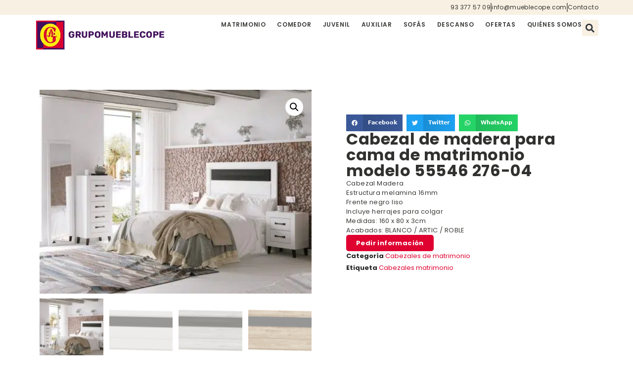

--- FILE ---
content_type: text/html; charset=UTF-8
request_url: https://www.mueblecope.com/producto/cabezal-de-madera-para-cama-de-matrimonio-modelo-55546-276-04/
body_size: 138655
content:
<!DOCTYPE html>
<html lang="es" prefix="og: https://ogp.me/ns#">
<head>
	<meta charset="UTF-8">
	<meta name="viewport" content="width=device-width, initial-scale=1">
<!-- Optimización para motores de búsqueda de Rank Math -  https://rankmath.com/ -->
<title>Cabezal de madera para cama de matrimonio modelo 55546 276-04 - Mueblecope</title>
<meta name="description" content="Cabezal Madera"/>
<meta name="robots" content="index, follow, max-snippet:-1, max-video-preview:-1, max-image-preview:large"/>
<link rel="canonical" href="https://www.mueblecope.com/producto/cabezal-de-madera-para-cama-de-matrimonio-modelo-55546-276-04/" />
<meta property="og:locale" content="es_ES" />
<meta property="og:type" content="product" />
<meta property="og:title" content="Cabezal de madera para cama de matrimonio modelo 55546 276-04 - Mueblecope" />
<meta property="og:description" content="Cabezal Madera" />
<meta property="og:url" content="https://www.mueblecope.com/producto/cabezal-de-madera-para-cama-de-matrimonio-modelo-55546-276-04/" />
<meta property="og:site_name" content="Tienda de muebles en Barcelona - MueblesCope" />
<meta property="og:updated_time" content="2023-11-24T12:09:43+01:00" />
<meta property="og:image" content="https://www.mueblecope.com/wp-content/uploads/276-31.dormitorio_niza_Q2_blanco.jpg" />
<meta property="og:image:secure_url" content="https://www.mueblecope.com/wp-content/uploads/276-31.dormitorio_niza_Q2_blanco.jpg" />
<meta property="og:image:width" content="1000" />
<meta property="og:image:height" content="750" />
<meta property="og:image:alt" content="276-31.dormitorio_niza_Q2_blanco" />
<meta property="og:image:type" content="image/jpeg" />
<meta property="product:price:currency" content="EUR" />
<meta property="product:availability" content="instock" />
<meta name="twitter:card" content="summary_large_image" />
<meta name="twitter:title" content="Cabezal de madera para cama de matrimonio modelo 55546 276-04 - Mueblecope" />
<meta name="twitter:description" content="Cabezal Madera" />
<meta name="twitter:image" content="https://www.mueblecope.com/wp-content/uploads/276-31.dormitorio_niza_Q2_blanco.jpg" />
<meta name="twitter:label1" content="Precio" />
<meta name="twitter:data1" content="0,00&nbsp;&euro;" />
<meta name="twitter:label2" content="Disponibilidad" />
<meta name="twitter:data2" content="Hay existencias" />
<script type="application/ld+json" class="rank-math-schema">{"@context":"https://schema.org","@graph":[{"@type":"Organization","@id":"https://www.mueblecope.com/#organization","name":"Tienda de muebles en Barcelona - MueblesCope","url":"https://www.mueblecope.com","logo":{"@type":"ImageObject","@id":"https://www.mueblecope.com/#logo","url":"https://www.mueblecope.com/wp-content/uploads/logo-grupo_mueblecope-1.png","contentUrl":"https://www.mueblecope.com/wp-content/uploads/logo-grupo_mueblecope-1.png","caption":"Tienda de muebles en Barcelona - MueblesCope","inLanguage":"es","width":"492","height":"114"}},{"@type":"WebSite","@id":"https://www.mueblecope.com/#website","url":"https://www.mueblecope.com","name":"Tienda de muebles en Barcelona - MueblesCope","alternateName":"MueblesCope","publisher":{"@id":"https://www.mueblecope.com/#organization"},"inLanguage":"es"},{"@type":"ImageObject","@id":"https://www.mueblecope.com/wp-content/uploads/276-31.dormitorio_niza_Q2_blanco.jpg","url":"https://www.mueblecope.com/wp-content/uploads/276-31.dormitorio_niza_Q2_blanco.jpg","width":"1000","height":"750","caption":"276-31.dormitorio_niza_Q2_blanco","inLanguage":"es"},{"@type":"BreadcrumbList","@id":"https://www.mueblecope.com/producto/cabezal-de-madera-para-cama-de-matrimonio-modelo-55546-276-04/#breadcrumb","itemListElement":[{"@type":"ListItem","position":"1","item":{"@id":"https://www.mueblecope.com","name":"Portada"}},{"@type":"ListItem","position":"2","item":{"@id":"https://www.mueblecope.com/categoria-producto/matrimonio/cabezales-matrimonio/","name":"Cabezales de matrimonio"}},{"@type":"ListItem","position":"3","item":{"@id":"https://www.mueblecope.com/producto/cabezal-de-madera-para-cama-de-matrimonio-modelo-55546-276-04/","name":"Cabezal de madera para cama de matrimonio modelo 55546 276-04"}}]},{"@type":"ItemPage","@id":"https://www.mueblecope.com/producto/cabezal-de-madera-para-cama-de-matrimonio-modelo-55546-276-04/#webpage","url":"https://www.mueblecope.com/producto/cabezal-de-madera-para-cama-de-matrimonio-modelo-55546-276-04/","name":"Cabezal de madera para cama de matrimonio modelo 55546 276-04 - Mueblecope","datePublished":"2023-11-19T16:23:01+01:00","dateModified":"2023-11-24T12:09:43+01:00","isPartOf":{"@id":"https://www.mueblecope.com/#website"},"primaryImageOfPage":{"@id":"https://www.mueblecope.com/wp-content/uploads/276-31.dormitorio_niza_Q2_blanco.jpg"},"inLanguage":"es","breadcrumb":{"@id":"https://www.mueblecope.com/producto/cabezal-de-madera-para-cama-de-matrimonio-modelo-55546-276-04/#breadcrumb"}},{"@type":"Product","name":"Cabezal de madera para cama de matrimonio modelo 55546 276-04 - Mueblecope","description":"Cabezal Madera","category":"Matrimonio &gt; Cabezales de matrimonio","mainEntityOfPage":{"@id":"https://www.mueblecope.com/producto/cabezal-de-madera-para-cama-de-matrimonio-modelo-55546-276-04/#webpage"},"image":[{"@type":"ImageObject","url":"https://www.mueblecope.com/wp-content/uploads/276-31.dormitorio_niza_Q2_blanco.jpg","height":"750","width":"1000"},{"@type":"ImageObject","url":"https://www.mueblecope.com/wp-content/uploads/276-33.cabezal_niza_2_55546_blanco_negro.png","height":"750","width":"1000"},{"@type":"ImageObject","url":"https://www.mueblecope.com/wp-content/uploads/276-33.cabezal_niza_2_55546_artic_negro.png","height":"750","width":"1000"},{"@type":"ImageObject","url":"https://www.mueblecope.com/wp-content/uploads/276-33.cabezal_niza_2_55546_roble_negro.png","height":"750","width":"1000"}],"@id":"https://www.mueblecope.com/producto/cabezal-de-madera-para-cama-de-matrimonio-modelo-55546-276-04/#richSnippet"}]}</script>
<!-- /Plugin Rank Math WordPress SEO -->

<link rel="alternate" type="application/rss+xml" title="Mueblecope &raquo; Feed" href="https://www.mueblecope.com/feed/" />
<link rel="alternate" type="application/rss+xml" title="Mueblecope &raquo; Feed de los comentarios" href="https://www.mueblecope.com/comments/feed/" />
<link rel="alternate" type="application/rss+xml" title="Mueblecope &raquo; Comentario Cabezal de madera para cama de matrimonio modelo 55546 276-04 del feed" href="https://www.mueblecope.com/producto/cabezal-de-madera-para-cama-de-matrimonio-modelo-55546-276-04/feed/" />
<link rel="alternate" title="oEmbed (JSON)" type="application/json+oembed" href="https://www.mueblecope.com/wp-json/oembed/1.0/embed?url=https%3A%2F%2Fwww.mueblecope.com%2Fproducto%2Fcabezal-de-madera-para-cama-de-matrimonio-modelo-55546-276-04%2F" />
<link rel="alternate" title="oEmbed (XML)" type="text/xml+oembed" href="https://www.mueblecope.com/wp-json/oembed/1.0/embed?url=https%3A%2F%2Fwww.mueblecope.com%2Fproducto%2Fcabezal-de-madera-para-cama-de-matrimonio-modelo-55546-276-04%2F&#038;format=xml" />
<style id='wp-img-auto-sizes-contain-inline-css'>
img:is([sizes=auto i],[sizes^="auto," i]){contain-intrinsic-size:3000px 1500px}
/*# sourceURL=wp-img-auto-sizes-contain-inline-css */
</style>
<style id='wp-emoji-styles-inline-css'>

	img.wp-smiley, img.emoji {
		display: inline !important;
		border: none !important;
		box-shadow: none !important;
		height: 1em !important;
		width: 1em !important;
		margin: 0 0.07em !important;
		vertical-align: -0.1em !important;
		background: none !important;
		padding: 0 !important;
	}
/*# sourceURL=wp-emoji-styles-inline-css */
</style>
<link rel='stylesheet' id='wp-block-library-css' href='https://www.mueblecope.com/wp-includes/css/dist/block-library/style.min.css?ver=ef0316e883698cb6a24b46d3b2cc0874' media='all' />
<link rel='stylesheet' id='wc-blocks-style-css' href='https://www.mueblecope.com/wp-content/plugins/woocommerce/assets/client/blocks/wc-blocks.css?ver=wc-10.3.3' media='all' />
<style id='global-styles-inline-css'>
:root{--wp--preset--aspect-ratio--square: 1;--wp--preset--aspect-ratio--4-3: 4/3;--wp--preset--aspect-ratio--3-4: 3/4;--wp--preset--aspect-ratio--3-2: 3/2;--wp--preset--aspect-ratio--2-3: 2/3;--wp--preset--aspect-ratio--16-9: 16/9;--wp--preset--aspect-ratio--9-16: 9/16;--wp--preset--color--black: #000000;--wp--preset--color--cyan-bluish-gray: #abb8c3;--wp--preset--color--white: #ffffff;--wp--preset--color--pale-pink: #f78da7;--wp--preset--color--vivid-red: #cf2e2e;--wp--preset--color--luminous-vivid-orange: #ff6900;--wp--preset--color--luminous-vivid-amber: #fcb900;--wp--preset--color--light-green-cyan: #7bdcb5;--wp--preset--color--vivid-green-cyan: #00d084;--wp--preset--color--pale-cyan-blue: #8ed1fc;--wp--preset--color--vivid-cyan-blue: #0693e3;--wp--preset--color--vivid-purple: #9b51e0;--wp--preset--color--contrast: var(--contrast);--wp--preset--color--contrast-2: var(--contrast-2);--wp--preset--color--contrast-3: var(--contrast-3);--wp--preset--color--base: var(--base);--wp--preset--color--base-2: var(--base-2);--wp--preset--color--base-3: var(--base-3);--wp--preset--color--accent: var(--accent);--wp--preset--gradient--vivid-cyan-blue-to-vivid-purple: linear-gradient(135deg,rgb(6,147,227) 0%,rgb(155,81,224) 100%);--wp--preset--gradient--light-green-cyan-to-vivid-green-cyan: linear-gradient(135deg,rgb(122,220,180) 0%,rgb(0,208,130) 100%);--wp--preset--gradient--luminous-vivid-amber-to-luminous-vivid-orange: linear-gradient(135deg,rgb(252,185,0) 0%,rgb(255,105,0) 100%);--wp--preset--gradient--luminous-vivid-orange-to-vivid-red: linear-gradient(135deg,rgb(255,105,0) 0%,rgb(207,46,46) 100%);--wp--preset--gradient--very-light-gray-to-cyan-bluish-gray: linear-gradient(135deg,rgb(238,238,238) 0%,rgb(169,184,195) 100%);--wp--preset--gradient--cool-to-warm-spectrum: linear-gradient(135deg,rgb(74,234,220) 0%,rgb(151,120,209) 20%,rgb(207,42,186) 40%,rgb(238,44,130) 60%,rgb(251,105,98) 80%,rgb(254,248,76) 100%);--wp--preset--gradient--blush-light-purple: linear-gradient(135deg,rgb(255,206,236) 0%,rgb(152,150,240) 100%);--wp--preset--gradient--blush-bordeaux: linear-gradient(135deg,rgb(254,205,165) 0%,rgb(254,45,45) 50%,rgb(107,0,62) 100%);--wp--preset--gradient--luminous-dusk: linear-gradient(135deg,rgb(255,203,112) 0%,rgb(199,81,192) 50%,rgb(65,88,208) 100%);--wp--preset--gradient--pale-ocean: linear-gradient(135deg,rgb(255,245,203) 0%,rgb(182,227,212) 50%,rgb(51,167,181) 100%);--wp--preset--gradient--electric-grass: linear-gradient(135deg,rgb(202,248,128) 0%,rgb(113,206,126) 100%);--wp--preset--gradient--midnight: linear-gradient(135deg,rgb(2,3,129) 0%,rgb(40,116,252) 100%);--wp--preset--font-size--small: 13px;--wp--preset--font-size--medium: 20px;--wp--preset--font-size--large: 36px;--wp--preset--font-size--x-large: 42px;--wp--preset--spacing--20: 0.44rem;--wp--preset--spacing--30: 0.67rem;--wp--preset--spacing--40: 1rem;--wp--preset--spacing--50: 1.5rem;--wp--preset--spacing--60: 2.25rem;--wp--preset--spacing--70: 3.38rem;--wp--preset--spacing--80: 5.06rem;--wp--preset--shadow--natural: 6px 6px 9px rgba(0, 0, 0, 0.2);--wp--preset--shadow--deep: 12px 12px 50px rgba(0, 0, 0, 0.4);--wp--preset--shadow--sharp: 6px 6px 0px rgba(0, 0, 0, 0.2);--wp--preset--shadow--outlined: 6px 6px 0px -3px rgb(255, 255, 255), 6px 6px rgb(0, 0, 0);--wp--preset--shadow--crisp: 6px 6px 0px rgb(0, 0, 0);}:where(.is-layout-flex){gap: 0.5em;}:where(.is-layout-grid){gap: 0.5em;}body .is-layout-flex{display: flex;}.is-layout-flex{flex-wrap: wrap;align-items: center;}.is-layout-flex > :is(*, div){margin: 0;}body .is-layout-grid{display: grid;}.is-layout-grid > :is(*, div){margin: 0;}:where(.wp-block-columns.is-layout-flex){gap: 2em;}:where(.wp-block-columns.is-layout-grid){gap: 2em;}:where(.wp-block-post-template.is-layout-flex){gap: 1.25em;}:where(.wp-block-post-template.is-layout-grid){gap: 1.25em;}.has-black-color{color: var(--wp--preset--color--black) !important;}.has-cyan-bluish-gray-color{color: var(--wp--preset--color--cyan-bluish-gray) !important;}.has-white-color{color: var(--wp--preset--color--white) !important;}.has-pale-pink-color{color: var(--wp--preset--color--pale-pink) !important;}.has-vivid-red-color{color: var(--wp--preset--color--vivid-red) !important;}.has-luminous-vivid-orange-color{color: var(--wp--preset--color--luminous-vivid-orange) !important;}.has-luminous-vivid-amber-color{color: var(--wp--preset--color--luminous-vivid-amber) !important;}.has-light-green-cyan-color{color: var(--wp--preset--color--light-green-cyan) !important;}.has-vivid-green-cyan-color{color: var(--wp--preset--color--vivid-green-cyan) !important;}.has-pale-cyan-blue-color{color: var(--wp--preset--color--pale-cyan-blue) !important;}.has-vivid-cyan-blue-color{color: var(--wp--preset--color--vivid-cyan-blue) !important;}.has-vivid-purple-color{color: var(--wp--preset--color--vivid-purple) !important;}.has-black-background-color{background-color: var(--wp--preset--color--black) !important;}.has-cyan-bluish-gray-background-color{background-color: var(--wp--preset--color--cyan-bluish-gray) !important;}.has-white-background-color{background-color: var(--wp--preset--color--white) !important;}.has-pale-pink-background-color{background-color: var(--wp--preset--color--pale-pink) !important;}.has-vivid-red-background-color{background-color: var(--wp--preset--color--vivid-red) !important;}.has-luminous-vivid-orange-background-color{background-color: var(--wp--preset--color--luminous-vivid-orange) !important;}.has-luminous-vivid-amber-background-color{background-color: var(--wp--preset--color--luminous-vivid-amber) !important;}.has-light-green-cyan-background-color{background-color: var(--wp--preset--color--light-green-cyan) !important;}.has-vivid-green-cyan-background-color{background-color: var(--wp--preset--color--vivid-green-cyan) !important;}.has-pale-cyan-blue-background-color{background-color: var(--wp--preset--color--pale-cyan-blue) !important;}.has-vivid-cyan-blue-background-color{background-color: var(--wp--preset--color--vivid-cyan-blue) !important;}.has-vivid-purple-background-color{background-color: var(--wp--preset--color--vivid-purple) !important;}.has-black-border-color{border-color: var(--wp--preset--color--black) !important;}.has-cyan-bluish-gray-border-color{border-color: var(--wp--preset--color--cyan-bluish-gray) !important;}.has-white-border-color{border-color: var(--wp--preset--color--white) !important;}.has-pale-pink-border-color{border-color: var(--wp--preset--color--pale-pink) !important;}.has-vivid-red-border-color{border-color: var(--wp--preset--color--vivid-red) !important;}.has-luminous-vivid-orange-border-color{border-color: var(--wp--preset--color--luminous-vivid-orange) !important;}.has-luminous-vivid-amber-border-color{border-color: var(--wp--preset--color--luminous-vivid-amber) !important;}.has-light-green-cyan-border-color{border-color: var(--wp--preset--color--light-green-cyan) !important;}.has-vivid-green-cyan-border-color{border-color: var(--wp--preset--color--vivid-green-cyan) !important;}.has-pale-cyan-blue-border-color{border-color: var(--wp--preset--color--pale-cyan-blue) !important;}.has-vivid-cyan-blue-border-color{border-color: var(--wp--preset--color--vivid-cyan-blue) !important;}.has-vivid-purple-border-color{border-color: var(--wp--preset--color--vivid-purple) !important;}.has-vivid-cyan-blue-to-vivid-purple-gradient-background{background: var(--wp--preset--gradient--vivid-cyan-blue-to-vivid-purple) !important;}.has-light-green-cyan-to-vivid-green-cyan-gradient-background{background: var(--wp--preset--gradient--light-green-cyan-to-vivid-green-cyan) !important;}.has-luminous-vivid-amber-to-luminous-vivid-orange-gradient-background{background: var(--wp--preset--gradient--luminous-vivid-amber-to-luminous-vivid-orange) !important;}.has-luminous-vivid-orange-to-vivid-red-gradient-background{background: var(--wp--preset--gradient--luminous-vivid-orange-to-vivid-red) !important;}.has-very-light-gray-to-cyan-bluish-gray-gradient-background{background: var(--wp--preset--gradient--very-light-gray-to-cyan-bluish-gray) !important;}.has-cool-to-warm-spectrum-gradient-background{background: var(--wp--preset--gradient--cool-to-warm-spectrum) !important;}.has-blush-light-purple-gradient-background{background: var(--wp--preset--gradient--blush-light-purple) !important;}.has-blush-bordeaux-gradient-background{background: var(--wp--preset--gradient--blush-bordeaux) !important;}.has-luminous-dusk-gradient-background{background: var(--wp--preset--gradient--luminous-dusk) !important;}.has-pale-ocean-gradient-background{background: var(--wp--preset--gradient--pale-ocean) !important;}.has-electric-grass-gradient-background{background: var(--wp--preset--gradient--electric-grass) !important;}.has-midnight-gradient-background{background: var(--wp--preset--gradient--midnight) !important;}.has-small-font-size{font-size: var(--wp--preset--font-size--small) !important;}.has-medium-font-size{font-size: var(--wp--preset--font-size--medium) !important;}.has-large-font-size{font-size: var(--wp--preset--font-size--large) !important;}.has-x-large-font-size{font-size: var(--wp--preset--font-size--x-large) !important;}
/*# sourceURL=global-styles-inline-css */
</style>

<style id='classic-theme-styles-inline-css'>
/*! This file is auto-generated */
.wp-block-button__link{color:#fff;background-color:#32373c;border-radius:9999px;box-shadow:none;text-decoration:none;padding:calc(.667em + 2px) calc(1.333em + 2px);font-size:1.125em}.wp-block-file__button{background:#32373c;color:#fff;text-decoration:none}
/*# sourceURL=/wp-includes/css/classic-themes.min.css */
</style>
<link rel='stylesheet' id='photoswipe-css' href='https://www.mueblecope.com/wp-content/plugins/woocommerce/assets/css/photoswipe/photoswipe.min.css?ver=10.3.3' media='all' />
<link rel='stylesheet' id='photoswipe-default-skin-css' href='https://www.mueblecope.com/wp-content/plugins/woocommerce/assets/css/photoswipe/default-skin/default-skin.min.css?ver=10.3.3' media='all' />
<link rel='stylesheet' id='woocommerce-layout-css' href='https://www.mueblecope.com/wp-content/plugins/woocommerce/assets/css/woocommerce-layout.css?ver=10.3.3' media='all' />
<link rel='stylesheet' id='woocommerce-smallscreen-css' href='https://www.mueblecope.com/wp-content/plugins/woocommerce/assets/css/woocommerce-smallscreen.css?ver=10.3.3' media='only screen and (max-width: 768px)' />
<link rel='stylesheet' id='woocommerce-general-css' href='https://www.mueblecope.com/wp-content/plugins/woocommerce/assets/css/woocommerce.css?ver=10.3.3' media='all' />
<style id='woocommerce-general-inline-css'>
.woocommerce .page-header-image-single {display: none;}.woocommerce .entry-content,.woocommerce .product .entry-summary {margin-top: 0;}.related.products {clear: both;}.checkout-subscribe-prompt.clear {visibility: visible;height: initial;width: initial;}@media (max-width:768px) {.woocommerce .woocommerce-ordering,.woocommerce-page .woocommerce-ordering {float: none;}.woocommerce .woocommerce-ordering select {max-width: 100%;}.woocommerce ul.products li.product,.woocommerce-page ul.products li.product,.woocommerce-page[class*=columns-] ul.products li.product,.woocommerce[class*=columns-] ul.products li.product {width: 100%;float: none;}}
/*# sourceURL=woocommerce-general-inline-css */
</style>
<style id='woocommerce-inline-inline-css'>
.woocommerce form .form-row .required { visibility: visible; }
/*# sourceURL=woocommerce-inline-inline-css */
</style>
<link rel='stylesheet' id='brands-styles-css' href='https://www.mueblecope.com/wp-content/plugins/woocommerce/assets/css/brands.css?ver=10.3.3' media='all' />
<link rel='stylesheet' id='generate-comments-css' href='https://www.mueblecope.com/wp-content/themes/generatepress/assets/css/components/comments.min.css?ver=3.6.0' media='all' />
<link rel='stylesheet' id='generate-widget-areas-css' href='https://www.mueblecope.com/wp-content/themes/generatepress/assets/css/components/widget-areas.min.css?ver=3.6.0' media='all' />
<link rel='stylesheet' id='generate-style-css' href='https://www.mueblecope.com/wp-content/themes/generatepress/assets/css/main.min.css?ver=3.6.0' media='all' />
<style id='generate-style-inline-css'>
body{background-color:var(--base-2);color:var(--contrast);}a{color:var(--accent);}a{text-decoration:underline;}.entry-title a, .site-branding a, a.button, .wp-block-button__link, .main-navigation a{text-decoration:none;}a:hover, a:focus, a:active{color:var(--contrast);}.wp-block-group__inner-container{max-width:1200px;margin-left:auto;margin-right:auto;}:root{--contrast:#222222;--contrast-2:#575760;--contrast-3:#b2b2be;--base:#f0f0f0;--base-2:#f7f8f9;--base-3:#ffffff;--accent:#1e73be;}:root .has-contrast-color{color:var(--contrast);}:root .has-contrast-background-color{background-color:var(--contrast);}:root .has-contrast-2-color{color:var(--contrast-2);}:root .has-contrast-2-background-color{background-color:var(--contrast-2);}:root .has-contrast-3-color{color:var(--contrast-3);}:root .has-contrast-3-background-color{background-color:var(--contrast-3);}:root .has-base-color{color:var(--base);}:root .has-base-background-color{background-color:var(--base);}:root .has-base-2-color{color:var(--base-2);}:root .has-base-2-background-color{background-color:var(--base-2);}:root .has-base-3-color{color:var(--base-3);}:root .has-base-3-background-color{background-color:var(--base-3);}:root .has-accent-color{color:var(--accent);}:root .has-accent-background-color{background-color:var(--accent);}.top-bar{background-color:#636363;color:#ffffff;}.top-bar a{color:#ffffff;}.top-bar a:hover{color:#303030;}.site-header{background-color:var(--base-3);}.main-title a,.main-title a:hover{color:var(--contrast);}.site-description{color:var(--contrast-2);}.mobile-menu-control-wrapper .menu-toggle,.mobile-menu-control-wrapper .menu-toggle:hover,.mobile-menu-control-wrapper .menu-toggle:focus,.has-inline-mobile-toggle #site-navigation.toggled{background-color:rgba(0, 0, 0, 0.02);}.main-navigation,.main-navigation ul ul{background-color:var(--base-3);}.main-navigation .main-nav ul li a, .main-navigation .menu-toggle, .main-navigation .menu-bar-items{color:var(--contrast);}.main-navigation .main-nav ul li:not([class*="current-menu-"]):hover > a, .main-navigation .main-nav ul li:not([class*="current-menu-"]):focus > a, .main-navigation .main-nav ul li.sfHover:not([class*="current-menu-"]) > a, .main-navigation .menu-bar-item:hover > a, .main-navigation .menu-bar-item.sfHover > a{color:var(--accent);}button.menu-toggle:hover,button.menu-toggle:focus{color:var(--contrast);}.main-navigation .main-nav ul li[class*="current-menu-"] > a{color:var(--accent);}.navigation-search input[type="search"],.navigation-search input[type="search"]:active, .navigation-search input[type="search"]:focus, .main-navigation .main-nav ul li.search-item.active > a, .main-navigation .menu-bar-items .search-item.active > a{color:var(--accent);}.main-navigation ul ul{background-color:var(--base);}.separate-containers .inside-article, .separate-containers .comments-area, .separate-containers .page-header, .one-container .container, .separate-containers .paging-navigation, .inside-page-header{background-color:var(--base-3);}.entry-title a{color:var(--contrast);}.entry-title a:hover{color:var(--contrast-2);}.entry-meta{color:var(--contrast-2);}.sidebar .widget{background-color:var(--base-3);}.footer-widgets{background-color:var(--base-3);}.site-info{background-color:var(--base-3);}input[type="text"],input[type="email"],input[type="url"],input[type="password"],input[type="search"],input[type="tel"],input[type="number"],textarea,select{color:var(--contrast);background-color:var(--base-2);border-color:var(--base);}input[type="text"]:focus,input[type="email"]:focus,input[type="url"]:focus,input[type="password"]:focus,input[type="search"]:focus,input[type="tel"]:focus,input[type="number"]:focus,textarea:focus,select:focus{color:var(--contrast);background-color:var(--base-2);border-color:var(--contrast-3);}button,html input[type="button"],input[type="reset"],input[type="submit"],a.button,a.wp-block-button__link:not(.has-background){color:#ffffff;background-color:#55555e;}button:hover,html input[type="button"]:hover,input[type="reset"]:hover,input[type="submit"]:hover,a.button:hover,button:focus,html input[type="button"]:focus,input[type="reset"]:focus,input[type="submit"]:focus,a.button:focus,a.wp-block-button__link:not(.has-background):active,a.wp-block-button__link:not(.has-background):focus,a.wp-block-button__link:not(.has-background):hover{color:#ffffff;background-color:#3f4047;}a.generate-back-to-top{background-color:rgba( 0,0,0,0.4 );color:#ffffff;}a.generate-back-to-top:hover,a.generate-back-to-top:focus{background-color:rgba( 0,0,0,0.6 );color:#ffffff;}:root{--gp-search-modal-bg-color:var(--base-3);--gp-search-modal-text-color:var(--contrast);--gp-search-modal-overlay-bg-color:rgba(0,0,0,0.2);}@media (max-width:768px){.main-navigation .menu-bar-item:hover > a, .main-navigation .menu-bar-item.sfHover > a{background:none;color:var(--contrast);}}.nav-below-header .main-navigation .inside-navigation.grid-container, .nav-above-header .main-navigation .inside-navigation.grid-container{padding:0px 20px 0px 20px;}.site-main .wp-block-group__inner-container{padding:40px;}.separate-containers .paging-navigation{padding-top:20px;padding-bottom:20px;}.entry-content .alignwide, body:not(.no-sidebar) .entry-content .alignfull{margin-left:-40px;width:calc(100% + 80px);max-width:calc(100% + 80px);}.rtl .menu-item-has-children .dropdown-menu-toggle{padding-left:20px;}.rtl .main-navigation .main-nav ul li.menu-item-has-children > a{padding-right:20px;}@media (max-width:768px){.separate-containers .inside-article, .separate-containers .comments-area, .separate-containers .page-header, .separate-containers .paging-navigation, .one-container .site-content, .inside-page-header{padding:30px;}.site-main .wp-block-group__inner-container{padding:30px;}.inside-top-bar{padding-right:30px;padding-left:30px;}.inside-header{padding-right:30px;padding-left:30px;}.widget-area .widget{padding-top:30px;padding-right:30px;padding-bottom:30px;padding-left:30px;}.footer-widgets-container{padding-top:30px;padding-right:30px;padding-bottom:30px;padding-left:30px;}.inside-site-info{padding-right:30px;padding-left:30px;}.entry-content .alignwide, body:not(.no-sidebar) .entry-content .alignfull{margin-left:-30px;width:calc(100% + 60px);max-width:calc(100% + 60px);}.one-container .site-main .paging-navigation{margin-bottom:20px;}}/* End cached CSS */.is-right-sidebar{width:30%;}.is-left-sidebar{width:30%;}.site-content .content-area{width:70%;}@media (max-width:768px){.main-navigation .menu-toggle,.sidebar-nav-mobile:not(#sticky-placeholder){display:block;}.main-navigation ul,.gen-sidebar-nav,.main-navigation:not(.slideout-navigation):not(.toggled) .main-nav > ul,.has-inline-mobile-toggle #site-navigation .inside-navigation > *:not(.navigation-search):not(.main-nav){display:none;}.nav-align-right .inside-navigation,.nav-align-center .inside-navigation{justify-content:space-between;}.has-inline-mobile-toggle .mobile-menu-control-wrapper{display:flex;flex-wrap:wrap;}.has-inline-mobile-toggle .inside-header{flex-direction:row;text-align:left;flex-wrap:wrap;}.has-inline-mobile-toggle .header-widget,.has-inline-mobile-toggle #site-navigation{flex-basis:100%;}.nav-float-left .has-inline-mobile-toggle #site-navigation{order:10;}}
.elementor-template-full-width .site-content{display:block;}
/*# sourceURL=generate-style-inline-css */
</style>
<link rel='stylesheet' id='generate-child-css' href='https://www.mueblecope.com/wp-content/themes/generatepress-child/style.css?ver=1698430595' media='all' />
<link rel='stylesheet' id='elementor-frontend-css' href='https://www.mueblecope.com/wp-content/plugins/elementor/assets/css/frontend.min.css?ver=3.32.5' media='all' />
<link rel='stylesheet' id='elementor-post-12-css' href='https://www.mueblecope.com/wp-content/uploads/elementor/css/post-12.css?ver=1768958583' media='all' />
<link rel='stylesheet' id='elementor-pro-css' href='https://www.mueblecope.com/wp-content/plugins/elementor-pro/assets/css/frontend.min.css?ver=3.17.1' media='all' />
<link rel='stylesheet' id='elementor-post-351-css' href='https://www.mueblecope.com/wp-content/uploads/elementor/css/post-351.css?ver=1768958583' media='all' />
<link rel='stylesheet' id='elementor-post-35-css' href='https://www.mueblecope.com/wp-content/uploads/elementor/css/post-35.css?ver=1768958583' media='all' />
<link rel='stylesheet' id='elementor-post-46-css' href='https://www.mueblecope.com/wp-content/uploads/elementor/css/post-46.css?ver=1768958583' media='all' />
<link rel='stylesheet' id='elementor-post-345-css' href='https://www.mueblecope.com/wp-content/uploads/elementor/css/post-345.css?ver=1768958587' media='all' />
<link rel='stylesheet' id='elementor-gf-poppins-css' href='https://fonts.googleapis.com/css?family=Poppins:100,100italic,200,200italic,300,300italic,400,400italic,500,500italic,600,600italic,700,700italic,800,800italic,900,900italic&#038;display=swap' media='all' />
<script src="https://www.mueblecope.com/wp-includes/js/jquery/jquery.min.js?ver=3.7.1" id="jquery-core-js"></script>
<script src="https://www.mueblecope.com/wp-includes/js/jquery/jquery-migrate.min.js?ver=3.4.1" id="jquery-migrate-js"></script>
<script src="https://www.mueblecope.com/wp-content/plugins/woocommerce/assets/js/jquery-blockui/jquery.blockUI.min.js?ver=2.7.0-wc.10.3.3" id="wc-jquery-blockui-js" defer data-wp-strategy="defer"></script>
<script id="wc-add-to-cart-js-extra">
var wc_add_to_cart_params = {"ajax_url":"/wp-admin/admin-ajax.php","wc_ajax_url":"/?wc-ajax=%%endpoint%%","i18n_view_cart":"Ver carrito","cart_url":"https://www.mueblecope.com/carrito/","is_cart":"","cart_redirect_after_add":"no"};
//# sourceURL=wc-add-to-cart-js-extra
</script>
<script src="https://www.mueblecope.com/wp-content/plugins/woocommerce/assets/js/frontend/add-to-cart.min.js?ver=10.3.3" id="wc-add-to-cart-js" defer data-wp-strategy="defer"></script>
<script src="https://www.mueblecope.com/wp-content/plugins/woocommerce/assets/js/zoom/jquery.zoom.min.js?ver=1.7.21-wc.10.3.3" id="wc-zoom-js" defer data-wp-strategy="defer"></script>
<script src="https://www.mueblecope.com/wp-content/plugins/woocommerce/assets/js/flexslider/jquery.flexslider.min.js?ver=2.7.2-wc.10.3.3" id="wc-flexslider-js" defer data-wp-strategy="defer"></script>
<script src="https://www.mueblecope.com/wp-content/plugins/woocommerce/assets/js/photoswipe/photoswipe.min.js?ver=4.1.1-wc.10.3.3" id="wc-photoswipe-js" defer data-wp-strategy="defer"></script>
<script src="https://www.mueblecope.com/wp-content/plugins/woocommerce/assets/js/photoswipe/photoswipe-ui-default.min.js?ver=4.1.1-wc.10.3.3" id="wc-photoswipe-ui-default-js" defer data-wp-strategy="defer"></script>
<script id="wc-single-product-js-extra">
var wc_single_product_params = {"i18n_required_rating_text":"Por favor elige una puntuaci\u00f3n","i18n_rating_options":["1 de 5 estrellas","2 de 5 estrellas","3 de 5 estrellas","4 de 5 estrellas","5 de 5 estrellas"],"i18n_product_gallery_trigger_text":"Ver galer\u00eda de im\u00e1genes a pantalla completa","review_rating_required":"yes","flexslider":{"rtl":false,"animation":"slide","smoothHeight":true,"directionNav":false,"controlNav":"thumbnails","slideshow":false,"animationSpeed":500,"animationLoop":false,"allowOneSlide":false},"zoom_enabled":"1","zoom_options":[],"photoswipe_enabled":"1","photoswipe_options":{"shareEl":false,"closeOnScroll":false,"history":false,"hideAnimationDuration":0,"showAnimationDuration":0},"flexslider_enabled":"1"};
//# sourceURL=wc-single-product-js-extra
</script>
<script src="https://www.mueblecope.com/wp-content/plugins/woocommerce/assets/js/frontend/single-product.min.js?ver=10.3.3" id="wc-single-product-js" defer data-wp-strategy="defer"></script>
<script src="https://www.mueblecope.com/wp-content/plugins/woocommerce/assets/js/js-cookie/js.cookie.min.js?ver=2.1.4-wc.10.3.3" id="wc-js-cookie-js" defer data-wp-strategy="defer"></script>
<script id="woocommerce-js-extra">
var woocommerce_params = {"ajax_url":"/wp-admin/admin-ajax.php","wc_ajax_url":"/?wc-ajax=%%endpoint%%","i18n_password_show":"Mostrar contrase\u00f1a","i18n_password_hide":"Ocultar contrase\u00f1a"};
//# sourceURL=woocommerce-js-extra
</script>
<script src="https://www.mueblecope.com/wp-content/plugins/woocommerce/assets/js/frontend/woocommerce.min.js?ver=10.3.3" id="woocommerce-js" defer data-wp-strategy="defer"></script>
<link rel="https://api.w.org/" href="https://www.mueblecope.com/wp-json/" /><link rel="alternate" title="JSON" type="application/json" href="https://www.mueblecope.com/wp-json/wp/v2/product/2202" /><link rel="EditURI" type="application/rsd+xml" title="RSD" href="https://www.mueblecope.com/xmlrpc.php?rsd" />
<meta name="ti-site-data" content="[base64]" />	<noscript><style>.woocommerce-product-gallery{ opacity: 1 !important; }</style></noscript>
	<meta name="generator" content="Elementor 3.32.5; features: e_font_icon_svg, additional_custom_breakpoints; settings: css_print_method-external, google_font-enabled, font_display-swap">
			<style>
				.e-con.e-parent:nth-of-type(n+4):not(.e-lazyloaded):not(.e-no-lazyload),
				.e-con.e-parent:nth-of-type(n+4):not(.e-lazyloaded):not(.e-no-lazyload) * {
					background-image: none !important;
				}
				@media screen and (max-height: 1024px) {
					.e-con.e-parent:nth-of-type(n+3):not(.e-lazyloaded):not(.e-no-lazyload),
					.e-con.e-parent:nth-of-type(n+3):not(.e-lazyloaded):not(.e-no-lazyload) * {
						background-image: none !important;
					}
				}
				@media screen and (max-height: 640px) {
					.e-con.e-parent:nth-of-type(n+2):not(.e-lazyloaded):not(.e-no-lazyload),
					.e-con.e-parent:nth-of-type(n+2):not(.e-lazyloaded):not(.e-no-lazyload) * {
						background-image: none !important;
					}
				}
			</style>
			<link rel="icon" href="https://www.mueblecope.com/wp-content/uploads/LOGO-MUEBLECOPE2-IMAGOTIPO-100x100.jpg" sizes="32x32" />
<link rel="icon" href="https://www.mueblecope.com/wp-content/uploads/LOGO-MUEBLECOPE2-IMAGOTIPO-300x300.jpg" sizes="192x192" />
<link rel="apple-touch-icon" href="https://www.mueblecope.com/wp-content/uploads/LOGO-MUEBLECOPE2-IMAGOTIPO-300x300.jpg" />
<meta name="msapplication-TileImage" content="https://www.mueblecope.com/wp-content/uploads/LOGO-MUEBLECOPE2-IMAGOTIPO-300x300.jpg" />
		<style id="wp-custom-css">
			li.product-category.product h2.woocommerce-loop-category__title {
    background-color: #F8EFE1;
    font-family: 'Poppins';
    text-transform: uppercase;
    font-weight: 700;
    color: #313130;
    font-size: 16px!important;
    line-height: 19px;
    text-align: center;
    padding: 15px!important;
}
li.product-category.product img{
	margin-bottom:0px!important
}
.woocommerce .products .product a.product_type_simple {
    display: none!important;
}

.woocommerce .products .product h2.woocommerce-loop-product__title{
	    background-color: #F8EFE1;
    font-family: 'Poppins';
    text-transform: uppercase;
    font-weight: 700;
    color: #313130;
    font-size: 16px!important;
    line-height: 19px;
    text-align: center;
    padding: 15px!important;
}
.woocommerce .products .product img{
	margin-bottom:0px!important;
}
ol.flex-control-nav.flex-control-thumbs {
    margin-top: 10px!important;
}		</style>
		<link rel='stylesheet' id='widget-icon-list-css' href='https://www.mueblecope.com/wp-content/plugins/elementor/assets/css/widget-icon-list.min.css?ver=3.32.5' media='all' />
<link rel='stylesheet' id='widget-image-css' href='https://www.mueblecope.com/wp-content/plugins/elementor/assets/css/widget-image.min.css?ver=3.32.5' media='all' />
<link rel='stylesheet' id='widget-heading-css' href='https://www.mueblecope.com/wp-content/plugins/elementor/assets/css/widget-heading.min.css?ver=3.32.5' media='all' />
<link rel='stylesheet' id='widget-divider-css' href='https://www.mueblecope.com/wp-content/plugins/elementor/assets/css/widget-divider.min.css?ver=3.32.5' media='all' />
<link rel='stylesheet' id='e-animation-fadeIn-css' href='https://www.mueblecope.com/wp-content/plugins/elementor/assets/lib/animations/styles/fadeIn.min.css?ver=3.32.5' media='all' />
</head>

<body data-rsssl=1 class="wp-singular product-template-default single single-product postid-2202 wp-custom-logo wp-embed-responsive wp-theme-generatepress wp-child-theme-generatepress-child theme-generatepress woocommerce woocommerce-page woocommerce-no-js right-sidebar nav-float-right separate-containers header-aligned-left dropdown-hover featured-image-active elementor-default elementor-template-full-width elementor-kit-12 elementor-page-345 full-width-content" itemtype="https://schema.org/Blog" itemscope>
	<a class="screen-reader-text skip-link" href="#content" title="Saltar al contenido">Saltar al contenido</a>		<div data-elementor-type="header" data-elementor-id="35" class="elementor elementor-35 elementor-location-header" data-elementor-post-type="elementor_library">
					<div class="elementor-section-wrap">
						<div class="elementor-element elementor-element-0140ae1 e-flex e-con-boxed e-con e-parent" data-id="0140ae1" data-element_type="container" data-settings="{&quot;background_background&quot;:&quot;classic&quot;}">
					<div class="e-con-inner">
				<div class="elementor-element elementor-element-f621747 elementor-icon-list--layout-inline elementor-align-right elementor-list-item-link-full_width elementor-widget elementor-widget-icon-list" data-id="f621747" data-element_type="widget" data-widget_type="icon-list.default">
				<div class="elementor-widget-container">
							<ul class="elementor-icon-list-items elementor-inline-items">
							<li class="elementor-icon-list-item elementor-inline-item">
											<a href="tel:+34933775709">

											<span class="elementor-icon-list-text">93 377 57 09</span>
											</a>
									</li>
								<li class="elementor-icon-list-item elementor-inline-item">
											<a href="mailto:info@mueblecope.com">

											<span class="elementor-icon-list-text">info@mueblecope.com</span>
											</a>
									</li>
								<li class="elementor-icon-list-item elementor-inline-item">
											<a href="https://www.mueblecope.com/contacto/">

											<span class="elementor-icon-list-text">Contacto</span>
											</a>
									</li>
						</ul>
						</div>
				</div>
					</div>
				</div>
		<div class="elementor-element elementor-element-b480af9 e-flex e-con-boxed e-con e-parent" data-id="b480af9" data-element_type="container">
					<div class="e-con-inner">
		<div class="elementor-element elementor-element-5156417 e-con-full e-flex e-con e-child" data-id="5156417" data-element_type="container">
				<div class="elementor-element elementor-element-9eb7c16 elementor-widget elementor-widget-theme-site-logo elementor-widget-image" data-id="9eb7c16" data-element_type="widget" data-widget_type="theme-site-logo.default">
				<div class="elementor-widget-container">
										<div class="elementor-image">
								<a href="https://www.mueblecope.com">
			<picture fetchpriority="high" class="attachment-full size-full wp-image-209">
<source type="image/webp" srcset="https://www.mueblecope.com/wp-content/uploads/logo-grupo_mueblecope-1.png.webp 492w, https://www.mueblecope.com/wp-content/uploads/logo-grupo_mueblecope-1-300x70.png.webp 300w" sizes="(max-width: 492px) 100vw, 492px"/>
<img fetchpriority="high" width="492" height="114" src="https://www.mueblecope.com/wp-content/uploads/logo-grupo_mueblecope-1.png" alt="" srcset="https://www.mueblecope.com/wp-content/uploads/logo-grupo_mueblecope-1.png 492w, https://www.mueblecope.com/wp-content/uploads/logo-grupo_mueblecope-1-450x104.png 450w, https://www.mueblecope.com/wp-content/uploads/logo-grupo_mueblecope-1-300x70.png 300w" sizes="(max-width: 492px) 100vw, 492px"/>
</picture>
				</a>
										</div>
								</div>
				</div>
				</div>
		<div class="elementor-element elementor-element-137a3ba e-con-full e-flex e-con e-child" data-id="137a3ba" data-element_type="container">
				<div class="elementor-element elementor-element-97cf214 elementor-nav-menu__align-right elementor-nav-menu--stretch elementor-nav-menu--dropdown-tablet elementor-nav-menu__text-align-aside elementor-nav-menu--toggle elementor-nav-menu--burger elementor-widget elementor-widget-nav-menu" data-id="97cf214" data-element_type="widget" data-settings="{&quot;full_width&quot;:&quot;stretch&quot;,&quot;submenu_icon&quot;:{&quot;value&quot;:&quot;&lt;svg class=\&quot;e-font-icon-svg e-fas-angle-down\&quot; viewBox=\&quot;0 0 320 512\&quot; xmlns=\&quot;http:\/\/www.w3.org\/2000\/svg\&quot;&gt;&lt;path d=\&quot;M143 352.3L7 216.3c-9.4-9.4-9.4-24.6 0-33.9l22.6-22.6c9.4-9.4 24.6-9.4 33.9 0l96.4 96.4 96.4-96.4c9.4-9.4 24.6-9.4 33.9 0l22.6 22.6c9.4 9.4 9.4 24.6 0 33.9l-136 136c-9.2 9.4-24.4 9.4-33.8 0z\&quot;&gt;&lt;\/path&gt;&lt;\/svg&gt;&quot;,&quot;library&quot;:&quot;fa-solid&quot;},&quot;layout&quot;:&quot;horizontal&quot;,&quot;toggle&quot;:&quot;burger&quot;}" data-widget_type="nav-menu.default">
				<div class="elementor-widget-container">
								<nav class="elementor-nav-menu--main elementor-nav-menu__container elementor-nav-menu--layout-horizontal e--pointer-underline e--animation-fade">
				<ul id="menu-1-97cf214" class="elementor-nav-menu"><li class="menu-item menu-item-type-taxonomy menu-item-object-product_cat current-product-ancestor menu-item-has-children menu-item-381"><a href="https://www.mueblecope.com/categoria-producto/matrimonio/" class="elementor-item">Matrimonio</a>
<ul class="sub-menu elementor-nav-menu--dropdown">
	<li class="menu-item menu-item-type-taxonomy menu-item-object-product_cat menu-item-2743"><a href="https://www.mueblecope.com/categoria-producto/matrimonio/disenos-en-3d-de-tu-dormitorio/" class="elementor-sub-item">Diseños en 3D de tu dormitorio</a></li>
	<li class="menu-item menu-item-type-taxonomy menu-item-object-product_cat menu-item-383"><a href="https://www.mueblecope.com/categoria-producto/matrimonio/dormitorio/" class="elementor-sub-item">Composiciones dormitorio</a></li>
	<li class="menu-item menu-item-type-taxonomy menu-item-object-product_cat menu-item-382"><a href="https://www.mueblecope.com/categoria-producto/matrimonio/armarios-y-vestidores/" class="elementor-sub-item">Armarios y vestidores</a></li>
	<li class="menu-item menu-item-type-taxonomy menu-item-object-product_cat current-product-ancestor current-menu-parent current-product-parent menu-item-2184"><a href="https://www.mueblecope.com/categoria-producto/matrimonio/cabezales-matrimonio/" class="elementor-sub-item">Cabezales de matrimonio</a></li>
	<li class="menu-item menu-item-type-taxonomy menu-item-object-product_cat menu-item-667"><a href="https://www.mueblecope.com/categoria-producto/matrimonio/joven-adulto/" class="elementor-sub-item">Joven adulto</a></li>
</ul>
</li>
<li class="menu-item menu-item-type-taxonomy menu-item-object-product_cat menu-item-has-children menu-item-372"><a href="https://www.mueblecope.com/categoria-producto/comedor/" class="elementor-item">Comedor</a>
<ul class="sub-menu elementor-nav-menu--dropdown">
	<li class="menu-item menu-item-type-taxonomy menu-item-object-product_cat menu-item-2754"><a href="https://www.mueblecope.com/categoria-producto/comedor/disenos-en-3d-de-tu-salon-o-comedor/" class="elementor-sub-item">Diseños en 3d de tu salón o comedor</a></li>
	<li class="menu-item menu-item-type-taxonomy menu-item-object-product_cat menu-item-374"><a href="https://www.mueblecope.com/categoria-producto/comedor/composiciones-comedor/" class="elementor-sub-item">Composiciones comedor</a></li>
	<li class="menu-item menu-item-type-taxonomy menu-item-object-product_cat menu-item-2410"><a href="https://www.mueblecope.com/categoria-producto/comedor/modulos-television/" class="elementor-sub-item">Módulos televisión</a></li>
	<li class="menu-item menu-item-type-taxonomy menu-item-object-product_cat menu-item-373"><a href="https://www.mueblecope.com/categoria-producto/comedor/aparadores-buffets/" class="elementor-sub-item">Aparadores, buffets y vitrinas</a></li>
	<li class="menu-item menu-item-type-taxonomy menu-item-object-product_cat menu-item-375"><a href="https://www.mueblecope.com/categoria-producto/comedor/mesas-comedor/" class="elementor-sub-item">Mesas comedor</a></li>
	<li class="menu-item menu-item-type-taxonomy menu-item-object-product_cat menu-item-1678"><a href="https://www.mueblecope.com/categoria-producto/comedor/mesas-de-centro-y-auxiliares/" class="elementor-sub-item">Mesas de centro y auxiliares</a></li>
	<li class="menu-item menu-item-type-taxonomy menu-item-object-product_cat menu-item-370"><a href="https://www.mueblecope.com/categoria-producto/comedor/sillas/" class="elementor-sub-item">Sillas</a></li>
</ul>
</li>
<li class="menu-item menu-item-type-taxonomy menu-item-object-product_cat menu-item-has-children menu-item-376"><a href="https://www.mueblecope.com/categoria-producto/juvenil/" class="elementor-item">Juvenil</a>
<ul class="sub-menu elementor-nav-menu--dropdown">
	<li class="menu-item menu-item-type-taxonomy menu-item-object-product_cat menu-item-2721"><a href="https://www.mueblecope.com/categoria-producto/juvenil/disenos-en-3d-de-tu-habitacion-juvenil/" class="elementor-sub-item">Diseños en 3D de tu habitación juvenil</a></li>
	<li class="menu-item menu-item-type-taxonomy menu-item-object-product_cat menu-item-377"><a href="https://www.mueblecope.com/categoria-producto/juvenil/abatibles/" class="elementor-sub-item">Abatibles</a></li>
	<li class="menu-item menu-item-type-taxonomy menu-item-object-product_cat menu-item-379"><a href="https://www.mueblecope.com/categoria-producto/juvenil/literas-y-trenes/" class="elementor-sub-item">Literas y trenes</a></li>
	<li class="menu-item menu-item-type-taxonomy menu-item-object-product_cat menu-item-380"><a href="https://www.mueblecope.com/categoria-producto/juvenil/nidos-y-compactos/" class="elementor-sub-item">Nidos y compactos</a></li>
	<li class="menu-item menu-item-type-taxonomy menu-item-object-product_cat menu-item-642"><a href="https://www.mueblecope.com/categoria-producto/juvenil/dobles/" class="elementor-sub-item">Dobles</a></li>
	<li class="menu-item menu-item-type-taxonomy menu-item-object-product_cat menu-item-647"><a href="https://www.mueblecope.com/categoria-producto/juvenil/cama-tradicional/" class="elementor-sub-item">Cama tradicional</a></li>
	<li class="menu-item menu-item-type-taxonomy menu-item-object-product_cat menu-item-648"><a href="https://www.mueblecope.com/categoria-producto/juvenil/senior/" class="elementor-sub-item">Sénior</a></li>
	<li class="menu-item menu-item-type-taxonomy menu-item-object-product_cat menu-item-378"><a href="https://www.mueblecope.com/categoria-producto/juvenil/cunas-y-cunas-convertibles/" class="elementor-sub-item">Cunas y cunas convertibles</a></li>
</ul>
</li>
<li class="menu-item menu-item-type-taxonomy menu-item-object-product_cat menu-item-has-children menu-item-366"><a href="https://www.mueblecope.com/categoria-producto/auxiliar/" class="elementor-item">Auxiliar</a>
<ul class="sub-menu elementor-nav-menu--dropdown">
	<li class="menu-item menu-item-type-taxonomy menu-item-object-product_cat menu-item-6061"><a href="https://www.mueblecope.com/categoria-producto/auxiliar/pufs-y-banquetas/" class="elementor-sub-item">Puffs y banquetas</a></li>
	<li class="menu-item menu-item-type-taxonomy menu-item-object-product_cat menu-item-367"><a href="https://www.mueblecope.com/categoria-producto/auxiliar/librerias-zonas-estudio-teletrabajo/" class="elementor-sub-item">Librerías, zonas estudio, teletrabajo,&#8230;</a></li>
	<li class="menu-item menu-item-type-taxonomy menu-item-object-product_cat menu-item-368"><a href="https://www.mueblecope.com/categoria-producto/auxiliar/mesas-y-sillas-cocina-taburetes/" class="elementor-sub-item">Mesas y sillas de cocina y taburetes</a></li>
	<li class="menu-item menu-item-type-taxonomy menu-item-object-product_cat menu-item-369"><a href="https://www.mueblecope.com/categoria-producto/auxiliar/recibidores-zapateros-espejos/" class="elementor-sub-item">Recibidores, zapateros y espejos</a></li>
	<li class="menu-item menu-item-type-taxonomy menu-item-object-product_cat menu-item-6189"><a href="https://www.mueblecope.com/categoria-producto/auxiliar/cuadros/" class="elementor-sub-item">Cuadros</a></li>
	<li class="menu-item menu-item-type-taxonomy menu-item-object-product_cat menu-item-371"><a href="https://www.mueblecope.com/categoria-producto/auxiliar/sillas-escritorio-oficina-y-gaming/" class="elementor-sub-item">Sillas escritorio, oficina y gaming</a></li>
	<li class="menu-item menu-item-type-taxonomy menu-item-object-product_cat menu-item-2986"><a href="https://www.mueblecope.com/categoria-producto/auxiliar/muebles-de-exterior/" class="elementor-sub-item">Muebles de exterior</a></li>
	<li class="menu-item menu-item-type-taxonomy menu-item-object-product_cat menu-item-2127"><a href="https://www.mueblecope.com/categoria-producto/auxiliar/decoracion-varios/" class="elementor-sub-item">Decoración varios</a></li>
</ul>
</li>
<li class="menu-item menu-item-type-taxonomy menu-item-object-product_cat menu-item-has-children menu-item-384"><a href="https://www.mueblecope.com/categoria-producto/sofas/" class="elementor-item">Sofás</a>
<ul class="sub-menu elementor-nav-menu--dropdown">
	<li class="menu-item menu-item-type-taxonomy menu-item-object-product_cat menu-item-385"><a href="https://www.mueblecope.com/categoria-producto/sofas/sillones/" class="elementor-sub-item">Sillones</a></li>
	<li class="menu-item menu-item-type-taxonomy menu-item-object-product_cat menu-item-386"><a href="https://www.mueblecope.com/categoria-producto/sofas/sofas-sofas/" class="elementor-sub-item">Sofás</a></li>
	<li class="menu-item menu-item-type-taxonomy menu-item-object-product_cat menu-item-6570"><a href="https://www.mueblecope.com/categoria-producto/sofas/butacas/" class="elementor-sub-item">Butacas</a></li>
	<li class="menu-item menu-item-type-taxonomy menu-item-object-product_cat menu-item-387"><a href="https://www.mueblecope.com/categoria-producto/sofas/sofas-cama/" class="elementor-sub-item">Sofás cama</a></li>
</ul>
</li>
<li class="menu-item menu-item-type-custom menu-item-object-custom menu-item-32"><a target="_blank" href="https://www.zonadescans.com/" class="elementor-item">Descanso</a></li>
<li class="menu-item menu-item-type-taxonomy menu-item-object-product_cat menu-item-5364"><a href="https://www.mueblecope.com/categoria-producto/ofertas/" class="elementor-item">Ofertas</a></li>
<li class="menu-item menu-item-type-post_type menu-item-object-page menu-item-258"><a href="https://www.mueblecope.com/quienes-somos/" class="elementor-item">Quiénes somos</a></li>
</ul>			</nav>
					<div class="elementor-menu-toggle" role="button" tabindex="0" aria-label="Alternar menú" aria-expanded="false">
			<svg aria-hidden="true" role="presentation" class="elementor-menu-toggle__icon--open e-font-icon-svg e-eicon-menu-bar" viewBox="0 0 1000 1000" xmlns="http://www.w3.org/2000/svg"><path d="M104 333H896C929 333 958 304 958 271S929 208 896 208H104C71 208 42 237 42 271S71 333 104 333ZM104 583H896C929 583 958 554 958 521S929 458 896 458H104C71 458 42 487 42 521S71 583 104 583ZM104 833H896C929 833 958 804 958 771S929 708 896 708H104C71 708 42 737 42 771S71 833 104 833Z"></path></svg><svg aria-hidden="true" role="presentation" class="elementor-menu-toggle__icon--close e-font-icon-svg e-eicon-close" viewBox="0 0 1000 1000" xmlns="http://www.w3.org/2000/svg"><path d="M742 167L500 408 258 167C246 154 233 150 217 150 196 150 179 158 167 167 154 179 150 196 150 212 150 229 154 242 171 254L408 500 167 742C138 771 138 800 167 829 196 858 225 858 254 829L496 587 738 829C750 842 767 846 783 846 800 846 817 842 829 829 842 817 846 804 846 783 846 767 842 750 829 737L588 500 833 258C863 229 863 200 833 171 804 137 775 137 742 167Z"></path></svg>			<span class="elementor-screen-only">Menú</span>
		</div>
					<nav class="elementor-nav-menu--dropdown elementor-nav-menu__container" aria-hidden="true">
				<ul id="menu-2-97cf214" class="elementor-nav-menu"><li class="menu-item menu-item-type-taxonomy menu-item-object-product_cat current-product-ancestor menu-item-has-children menu-item-381"><a href="https://www.mueblecope.com/categoria-producto/matrimonio/" class="elementor-item" tabindex="-1">Matrimonio</a>
<ul class="sub-menu elementor-nav-menu--dropdown">
	<li class="menu-item menu-item-type-taxonomy menu-item-object-product_cat menu-item-2743"><a href="https://www.mueblecope.com/categoria-producto/matrimonio/disenos-en-3d-de-tu-dormitorio/" class="elementor-sub-item" tabindex="-1">Diseños en 3D de tu dormitorio</a></li>
	<li class="menu-item menu-item-type-taxonomy menu-item-object-product_cat menu-item-383"><a href="https://www.mueblecope.com/categoria-producto/matrimonio/dormitorio/" class="elementor-sub-item" tabindex="-1">Composiciones dormitorio</a></li>
	<li class="menu-item menu-item-type-taxonomy menu-item-object-product_cat menu-item-382"><a href="https://www.mueblecope.com/categoria-producto/matrimonio/armarios-y-vestidores/" class="elementor-sub-item" tabindex="-1">Armarios y vestidores</a></li>
	<li class="menu-item menu-item-type-taxonomy menu-item-object-product_cat current-product-ancestor current-menu-parent current-product-parent menu-item-2184"><a href="https://www.mueblecope.com/categoria-producto/matrimonio/cabezales-matrimonio/" class="elementor-sub-item" tabindex="-1">Cabezales de matrimonio</a></li>
	<li class="menu-item menu-item-type-taxonomy menu-item-object-product_cat menu-item-667"><a href="https://www.mueblecope.com/categoria-producto/matrimonio/joven-adulto/" class="elementor-sub-item" tabindex="-1">Joven adulto</a></li>
</ul>
</li>
<li class="menu-item menu-item-type-taxonomy menu-item-object-product_cat menu-item-has-children menu-item-372"><a href="https://www.mueblecope.com/categoria-producto/comedor/" class="elementor-item" tabindex="-1">Comedor</a>
<ul class="sub-menu elementor-nav-menu--dropdown">
	<li class="menu-item menu-item-type-taxonomy menu-item-object-product_cat menu-item-2754"><a href="https://www.mueblecope.com/categoria-producto/comedor/disenos-en-3d-de-tu-salon-o-comedor/" class="elementor-sub-item" tabindex="-1">Diseños en 3d de tu salón o comedor</a></li>
	<li class="menu-item menu-item-type-taxonomy menu-item-object-product_cat menu-item-374"><a href="https://www.mueblecope.com/categoria-producto/comedor/composiciones-comedor/" class="elementor-sub-item" tabindex="-1">Composiciones comedor</a></li>
	<li class="menu-item menu-item-type-taxonomy menu-item-object-product_cat menu-item-2410"><a href="https://www.mueblecope.com/categoria-producto/comedor/modulos-television/" class="elementor-sub-item" tabindex="-1">Módulos televisión</a></li>
	<li class="menu-item menu-item-type-taxonomy menu-item-object-product_cat menu-item-373"><a href="https://www.mueblecope.com/categoria-producto/comedor/aparadores-buffets/" class="elementor-sub-item" tabindex="-1">Aparadores, buffets y vitrinas</a></li>
	<li class="menu-item menu-item-type-taxonomy menu-item-object-product_cat menu-item-375"><a href="https://www.mueblecope.com/categoria-producto/comedor/mesas-comedor/" class="elementor-sub-item" tabindex="-1">Mesas comedor</a></li>
	<li class="menu-item menu-item-type-taxonomy menu-item-object-product_cat menu-item-1678"><a href="https://www.mueblecope.com/categoria-producto/comedor/mesas-de-centro-y-auxiliares/" class="elementor-sub-item" tabindex="-1">Mesas de centro y auxiliares</a></li>
	<li class="menu-item menu-item-type-taxonomy menu-item-object-product_cat menu-item-370"><a href="https://www.mueblecope.com/categoria-producto/comedor/sillas/" class="elementor-sub-item" tabindex="-1">Sillas</a></li>
</ul>
</li>
<li class="menu-item menu-item-type-taxonomy menu-item-object-product_cat menu-item-has-children menu-item-376"><a href="https://www.mueblecope.com/categoria-producto/juvenil/" class="elementor-item" tabindex="-1">Juvenil</a>
<ul class="sub-menu elementor-nav-menu--dropdown">
	<li class="menu-item menu-item-type-taxonomy menu-item-object-product_cat menu-item-2721"><a href="https://www.mueblecope.com/categoria-producto/juvenil/disenos-en-3d-de-tu-habitacion-juvenil/" class="elementor-sub-item" tabindex="-1">Diseños en 3D de tu habitación juvenil</a></li>
	<li class="menu-item menu-item-type-taxonomy menu-item-object-product_cat menu-item-377"><a href="https://www.mueblecope.com/categoria-producto/juvenil/abatibles/" class="elementor-sub-item" tabindex="-1">Abatibles</a></li>
	<li class="menu-item menu-item-type-taxonomy menu-item-object-product_cat menu-item-379"><a href="https://www.mueblecope.com/categoria-producto/juvenil/literas-y-trenes/" class="elementor-sub-item" tabindex="-1">Literas y trenes</a></li>
	<li class="menu-item menu-item-type-taxonomy menu-item-object-product_cat menu-item-380"><a href="https://www.mueblecope.com/categoria-producto/juvenil/nidos-y-compactos/" class="elementor-sub-item" tabindex="-1">Nidos y compactos</a></li>
	<li class="menu-item menu-item-type-taxonomy menu-item-object-product_cat menu-item-642"><a href="https://www.mueblecope.com/categoria-producto/juvenil/dobles/" class="elementor-sub-item" tabindex="-1">Dobles</a></li>
	<li class="menu-item menu-item-type-taxonomy menu-item-object-product_cat menu-item-647"><a href="https://www.mueblecope.com/categoria-producto/juvenil/cama-tradicional/" class="elementor-sub-item" tabindex="-1">Cama tradicional</a></li>
	<li class="menu-item menu-item-type-taxonomy menu-item-object-product_cat menu-item-648"><a href="https://www.mueblecope.com/categoria-producto/juvenil/senior/" class="elementor-sub-item" tabindex="-1">Sénior</a></li>
	<li class="menu-item menu-item-type-taxonomy menu-item-object-product_cat menu-item-378"><a href="https://www.mueblecope.com/categoria-producto/juvenil/cunas-y-cunas-convertibles/" class="elementor-sub-item" tabindex="-1">Cunas y cunas convertibles</a></li>
</ul>
</li>
<li class="menu-item menu-item-type-taxonomy menu-item-object-product_cat menu-item-has-children menu-item-366"><a href="https://www.mueblecope.com/categoria-producto/auxiliar/" class="elementor-item" tabindex="-1">Auxiliar</a>
<ul class="sub-menu elementor-nav-menu--dropdown">
	<li class="menu-item menu-item-type-taxonomy menu-item-object-product_cat menu-item-6061"><a href="https://www.mueblecope.com/categoria-producto/auxiliar/pufs-y-banquetas/" class="elementor-sub-item" tabindex="-1">Puffs y banquetas</a></li>
	<li class="menu-item menu-item-type-taxonomy menu-item-object-product_cat menu-item-367"><a href="https://www.mueblecope.com/categoria-producto/auxiliar/librerias-zonas-estudio-teletrabajo/" class="elementor-sub-item" tabindex="-1">Librerías, zonas estudio, teletrabajo,&#8230;</a></li>
	<li class="menu-item menu-item-type-taxonomy menu-item-object-product_cat menu-item-368"><a href="https://www.mueblecope.com/categoria-producto/auxiliar/mesas-y-sillas-cocina-taburetes/" class="elementor-sub-item" tabindex="-1">Mesas y sillas de cocina y taburetes</a></li>
	<li class="menu-item menu-item-type-taxonomy menu-item-object-product_cat menu-item-369"><a href="https://www.mueblecope.com/categoria-producto/auxiliar/recibidores-zapateros-espejos/" class="elementor-sub-item" tabindex="-1">Recibidores, zapateros y espejos</a></li>
	<li class="menu-item menu-item-type-taxonomy menu-item-object-product_cat menu-item-6189"><a href="https://www.mueblecope.com/categoria-producto/auxiliar/cuadros/" class="elementor-sub-item" tabindex="-1">Cuadros</a></li>
	<li class="menu-item menu-item-type-taxonomy menu-item-object-product_cat menu-item-371"><a href="https://www.mueblecope.com/categoria-producto/auxiliar/sillas-escritorio-oficina-y-gaming/" class="elementor-sub-item" tabindex="-1">Sillas escritorio, oficina y gaming</a></li>
	<li class="menu-item menu-item-type-taxonomy menu-item-object-product_cat menu-item-2986"><a href="https://www.mueblecope.com/categoria-producto/auxiliar/muebles-de-exterior/" class="elementor-sub-item" tabindex="-1">Muebles de exterior</a></li>
	<li class="menu-item menu-item-type-taxonomy menu-item-object-product_cat menu-item-2127"><a href="https://www.mueblecope.com/categoria-producto/auxiliar/decoracion-varios/" class="elementor-sub-item" tabindex="-1">Decoración varios</a></li>
</ul>
</li>
<li class="menu-item menu-item-type-taxonomy menu-item-object-product_cat menu-item-has-children menu-item-384"><a href="https://www.mueblecope.com/categoria-producto/sofas/" class="elementor-item" tabindex="-1">Sofás</a>
<ul class="sub-menu elementor-nav-menu--dropdown">
	<li class="menu-item menu-item-type-taxonomy menu-item-object-product_cat menu-item-385"><a href="https://www.mueblecope.com/categoria-producto/sofas/sillones/" class="elementor-sub-item" tabindex="-1">Sillones</a></li>
	<li class="menu-item menu-item-type-taxonomy menu-item-object-product_cat menu-item-386"><a href="https://www.mueblecope.com/categoria-producto/sofas/sofas-sofas/" class="elementor-sub-item" tabindex="-1">Sofás</a></li>
	<li class="menu-item menu-item-type-taxonomy menu-item-object-product_cat menu-item-6570"><a href="https://www.mueblecope.com/categoria-producto/sofas/butacas/" class="elementor-sub-item" tabindex="-1">Butacas</a></li>
	<li class="menu-item menu-item-type-taxonomy menu-item-object-product_cat menu-item-387"><a href="https://www.mueblecope.com/categoria-producto/sofas/sofas-cama/" class="elementor-sub-item" tabindex="-1">Sofás cama</a></li>
</ul>
</li>
<li class="menu-item menu-item-type-custom menu-item-object-custom menu-item-32"><a target="_blank" href="https://www.zonadescans.com/" class="elementor-item" tabindex="-1">Descanso</a></li>
<li class="menu-item menu-item-type-taxonomy menu-item-object-product_cat menu-item-5364"><a href="https://www.mueblecope.com/categoria-producto/ofertas/" class="elementor-item" tabindex="-1">Ofertas</a></li>
<li class="menu-item menu-item-type-post_type menu-item-object-page menu-item-258"><a href="https://www.mueblecope.com/quienes-somos/" class="elementor-item" tabindex="-1">Quiénes somos</a></li>
</ul>			</nav>
						</div>
				</div>
				</div>
		<div class="elementor-element elementor-element-7525448 e-con-full e-flex e-con e-child" data-id="7525448" data-element_type="container">
				<div class="elementor-element elementor-element-eb6f394 elementor-search-form--skin-full_screen elementor-widget elementor-widget-search-form" data-id="eb6f394" data-element_type="widget" data-settings="{&quot;skin&quot;:&quot;full_screen&quot;}" data-widget_type="search-form.default">
				<div class="elementor-widget-container">
							<form class="elementor-search-form" action="https://www.mueblecope.com" method="get" role="search">
									<div class="elementor-search-form__toggle" tabindex="0" role="button">
				<div class="e-font-icon-svg-container"><svg aria-hidden="true" class="e-font-icon-svg e-fas-search" viewBox="0 0 512 512" xmlns="http://www.w3.org/2000/svg"><path d="M505 442.7L405.3 343c-4.5-4.5-10.6-7-17-7H372c27.6-35.3 44-79.7 44-128C416 93.1 322.9 0 208 0S0 93.1 0 208s93.1 208 208 208c48.3 0 92.7-16.4 128-44v16.3c0 6.4 2.5 12.5 7 17l99.7 99.7c9.4 9.4 24.6 9.4 33.9 0l28.3-28.3c9.4-9.4 9.4-24.6.1-34zM208 336c-70.7 0-128-57.2-128-128 0-70.7 57.2-128 128-128 70.7 0 128 57.2 128 128 0 70.7-57.2 128-128 128z"></path></svg></div>				<span class="elementor-screen-only">Buscar</span>
			</div>
						<div class="elementor-search-form__container">
				<label class="elementor-screen-only" for="elementor-search-form-eb6f394">Buscar</label>

				
				<input id="elementor-search-form-eb6f394" placeholder="Buscar..." class="elementor-search-form__input" type="search" name="s" value="">
				
				
								<div class="dialog-lightbox-close-button dialog-close-button" role="button" tabindex="0">
					<svg aria-hidden="true" class="e-font-icon-svg e-eicon-close" viewBox="0 0 1000 1000" xmlns="http://www.w3.org/2000/svg"><path d="M742 167L500 408 258 167C246 154 233 150 217 150 196 150 179 158 167 167 154 179 150 196 150 212 150 229 154 242 171 254L408 500 167 742C138 771 138 800 167 829 196 858 225 858 254 829L496 587 738 829C750 842 767 846 783 846 800 846 817 842 829 829 842 817 846 804 846 783 846 767 842 750 829 737L588 500 833 258C863 229 863 200 833 171 804 137 775 137 742 167Z"></path></svg>					<span class="elementor-screen-only">Cerrar este cuadro de búsqueda.</span>
				</div>
							</div>
		</form>
						</div>
				</div>
				</div>
					</div>
				</div>
							</div>
				</div>
		
	<div class="site grid-container container hfeed" id="page">
				<div class="site-content" id="content">
			<div class="woocommerce-notices-wrapper"></div>		<div data-elementor-type="product" data-elementor-id="345" class="elementor elementor-345 elementor-location-single post-2202 product type-product status-publish has-post-thumbnail product_cat-cabezales-matrimonio product_tag-cabezales-matrimonio first instock shipping-taxable product-type-simple product" data-elementor-post-type="elementor_library">
					<div class="elementor-section-wrap">
						<div class="elementor-element elementor-element-922aa5e e-flex e-con-boxed e-con e-parent" data-id="922aa5e" data-element_type="container">
					<div class="e-con-inner">
		<div class="elementor-element elementor-element-cc1c371 e-con-full e-flex e-con e-child" data-id="cc1c371" data-element_type="container">
				<div class="elementor-element elementor-element-53db9f0 yes elementor-widget elementor-widget-woocommerce-product-images" data-id="53db9f0" data-element_type="widget" data-widget_type="woocommerce-product-images.default">
				<div class="elementor-widget-container">
					<div class="woocommerce-product-gallery woocommerce-product-gallery--with-images woocommerce-product-gallery--columns-4 images" data-columns="4" style="opacity: 0; transition: opacity .25s ease-in-out;">
	<div class="woocommerce-product-gallery__wrapper">
		<div data-thumb="https://www.mueblecope.com/wp-content/uploads/276-31.dormitorio_niza_Q2_blanco-100x100.jpg" data-thumb-alt="276-31.dormitorio_niza_Q2_blanco" data-thumb-srcset="https://www.mueblecope.com/wp-content/uploads/276-31.dormitorio_niza_Q2_blanco-100x100.jpg 100w, https://www.mueblecope.com/wp-content/uploads/276-31.dormitorio_niza_Q2_blanco-150x150.jpg 150w, https://www.mueblecope.com/wp-content/uploads/276-31.dormitorio_niza_Q2_blanco-450x450.jpg 450w"  data-thumb-sizes="(max-width: 100px) 100vw, 100px" class="woocommerce-product-gallery__image"><a href="https://www.mueblecope.com/wp-content/uploads/276-31.dormitorio_niza_Q2_blanco.jpg"><picture class="wp-post-image" data-caption="" data-large_image="https://www.mueblecope.com/wp-content/uploads/276-31.dormitorio_niza_Q2_blanco.jpg" data-large_image_width="1000" data-large_image_height="750" decoding="async">
<source type="image/webp" srcset="https://www.mueblecope.com/wp-content/uploads/276-31.dormitorio_niza_Q2_blanco-450x338.jpg.webp 450w, https://www.mueblecope.com/wp-content/uploads/276-31.dormitorio_niza_Q2_blanco-300x225.jpg.webp 300w, https://www.mueblecope.com/wp-content/uploads/276-31.dormitorio_niza_Q2_blanco-768x576.jpg.webp 768w, https://www.mueblecope.com/wp-content/uploads/276-31.dormitorio_niza_Q2_blanco.jpg.webp 1000w" sizes="(max-width: 450px) 100vw, 450px"/>
<img width="450" height="338" src="https://www.mueblecope.com/wp-content/uploads/276-31.dormitorio_niza_Q2_blanco-450x338.jpg" alt="276-31.dormitorio_niza_Q2_blanco" data-caption="" data-src="https://www.mueblecope.com/wp-content/uploads/276-31.dormitorio_niza_Q2_blanco.jpg" data-large_image="https://www.mueblecope.com/wp-content/uploads/276-31.dormitorio_niza_Q2_blanco.jpg" data-large_image_width="1000" data-large_image_height="750" decoding="async" srcset="https://www.mueblecope.com/wp-content/uploads/276-31.dormitorio_niza_Q2_blanco-450x338.jpg 450w, https://www.mueblecope.com/wp-content/uploads/276-31.dormitorio_niza_Q2_blanco-300x225.jpg 300w, https://www.mueblecope.com/wp-content/uploads/276-31.dormitorio_niza_Q2_blanco-768x576.jpg 768w, https://www.mueblecope.com/wp-content/uploads/276-31.dormitorio_niza_Q2_blanco.jpg 1000w" sizes="(max-width: 450px) 100vw, 450px"/>
</picture>
</a></div><div data-thumb="https://www.mueblecope.com/wp-content/uploads/276-33.cabezal_niza_2_55546_blanco_negro-100x100.png" data-thumb-alt="Cabezal de madera para cama de matrimonio modelo 55546 276-04 - Imagen 2" data-thumb-srcset="https://www.mueblecope.com/wp-content/uploads/276-33.cabezal_niza_2_55546_blanco_negro-100x100.png 100w, https://www.mueblecope.com/wp-content/uploads/276-33.cabezal_niza_2_55546_blanco_negro-150x150.png 150w, https://www.mueblecope.com/wp-content/uploads/276-33.cabezal_niza_2_55546_blanco_negro-450x450.png 450w"  data-thumb-sizes="(max-width: 100px) 100vw, 100px" class="woocommerce-product-gallery__image"><a href="https://www.mueblecope.com/wp-content/uploads/276-33.cabezal_niza_2_55546_blanco_negro.png"><picture class="" data-caption="" data-large_image="https://www.mueblecope.com/wp-content/uploads/276-33.cabezal_niza_2_55546_blanco_negro.png" data-large_image_width="1000" data-large_image_height="750" decoding="async">
<source type="image/webp" srcset="https://www.mueblecope.com/wp-content/uploads/276-33.cabezal_niza_2_55546_blanco_negro-450x338.png.webp 450w, https://www.mueblecope.com/wp-content/uploads/276-33.cabezal_niza_2_55546_blanco_negro-300x225.png.webp 300w, https://www.mueblecope.com/wp-content/uploads/276-33.cabezal_niza_2_55546_blanco_negro-768x576.png.webp 768w, https://www.mueblecope.com/wp-content/uploads/276-33.cabezal_niza_2_55546_blanco_negro.png.webp 1000w" sizes="(max-width: 450px) 100vw, 450px"/>
<img width="450" height="338" src="https://www.mueblecope.com/wp-content/uploads/276-33.cabezal_niza_2_55546_blanco_negro-450x338.png" alt="Cabezal de madera para cama de matrimonio modelo 55546 276-04 - Imagen 2" data-caption="" data-src="https://www.mueblecope.com/wp-content/uploads/276-33.cabezal_niza_2_55546_blanco_negro.png" data-large_image="https://www.mueblecope.com/wp-content/uploads/276-33.cabezal_niza_2_55546_blanco_negro.png" data-large_image_width="1000" data-large_image_height="750" decoding="async" srcset="https://www.mueblecope.com/wp-content/uploads/276-33.cabezal_niza_2_55546_blanco_negro-450x338.png 450w, https://www.mueblecope.com/wp-content/uploads/276-33.cabezal_niza_2_55546_blanco_negro-300x225.png 300w, https://www.mueblecope.com/wp-content/uploads/276-33.cabezal_niza_2_55546_blanco_negro-768x576.png 768w, https://www.mueblecope.com/wp-content/uploads/276-33.cabezal_niza_2_55546_blanco_negro.png 1000w" sizes="(max-width: 450px) 100vw, 450px"/>
</picture>
</a></div><div data-thumb="https://www.mueblecope.com/wp-content/uploads/276-33.cabezal_niza_2_55546_artic_negro-100x100.png" data-thumb-alt="Cabezal de madera para cama de matrimonio modelo 55546 276-04 - Imagen 3" data-thumb-srcset="https://www.mueblecope.com/wp-content/uploads/276-33.cabezal_niza_2_55546_artic_negro-100x100.png 100w, https://www.mueblecope.com/wp-content/uploads/276-33.cabezal_niza_2_55546_artic_negro-150x150.png 150w, https://www.mueblecope.com/wp-content/uploads/276-33.cabezal_niza_2_55546_artic_negro-450x450.png 450w"  data-thumb-sizes="(max-width: 100px) 100vw, 100px" class="woocommerce-product-gallery__image"><a href="https://www.mueblecope.com/wp-content/uploads/276-33.cabezal_niza_2_55546_artic_negro.png"><picture loading="lazy" class="" data-caption="" data-large_image="https://www.mueblecope.com/wp-content/uploads/276-33.cabezal_niza_2_55546_artic_negro.png" data-large_image_width="1000" data-large_image_height="750" decoding="async">
<source type="image/webp" srcset="https://www.mueblecope.com/wp-content/uploads/276-33.cabezal_niza_2_55546_artic_negro-450x338.png.webp 450w, https://www.mueblecope.com/wp-content/uploads/276-33.cabezal_niza_2_55546_artic_negro-300x225.png.webp 300w, https://www.mueblecope.com/wp-content/uploads/276-33.cabezal_niza_2_55546_artic_negro-768x576.png.webp 768w, https://www.mueblecope.com/wp-content/uploads/276-33.cabezal_niza_2_55546_artic_negro.png.webp 1000w" sizes="(max-width: 450px) 100vw, 450px"/>
<img loading="lazy" width="450" height="338" src="https://www.mueblecope.com/wp-content/uploads/276-33.cabezal_niza_2_55546_artic_negro-450x338.png" alt="Cabezal de madera para cama de matrimonio modelo 55546 276-04 - Imagen 3" data-caption="" data-src="https://www.mueblecope.com/wp-content/uploads/276-33.cabezal_niza_2_55546_artic_negro.png" data-large_image="https://www.mueblecope.com/wp-content/uploads/276-33.cabezal_niza_2_55546_artic_negro.png" data-large_image_width="1000" data-large_image_height="750" decoding="async" srcset="https://www.mueblecope.com/wp-content/uploads/276-33.cabezal_niza_2_55546_artic_negro-450x338.png 450w, https://www.mueblecope.com/wp-content/uploads/276-33.cabezal_niza_2_55546_artic_negro-300x225.png 300w, https://www.mueblecope.com/wp-content/uploads/276-33.cabezal_niza_2_55546_artic_negro-768x576.png 768w, https://www.mueblecope.com/wp-content/uploads/276-33.cabezal_niza_2_55546_artic_negro.png 1000w" sizes="(max-width: 450px) 100vw, 450px"/>
</picture>
</a></div><div data-thumb="https://www.mueblecope.com/wp-content/uploads/276-33.cabezal_niza_2_55546_roble_negro-100x100.png" data-thumb-alt="Cabezal de madera para cama de matrimonio modelo 55546 276-04 - Imagen 4" data-thumb-srcset="https://www.mueblecope.com/wp-content/uploads/276-33.cabezal_niza_2_55546_roble_negro-100x100.png 100w, https://www.mueblecope.com/wp-content/uploads/276-33.cabezal_niza_2_55546_roble_negro-150x150.png 150w, https://www.mueblecope.com/wp-content/uploads/276-33.cabezal_niza_2_55546_roble_negro-450x450.png 450w"  data-thumb-sizes="(max-width: 100px) 100vw, 100px" class="woocommerce-product-gallery__image"><a href="https://www.mueblecope.com/wp-content/uploads/276-33.cabezal_niza_2_55546_roble_negro.png"><picture loading="lazy" class="" data-caption="" data-large_image="https://www.mueblecope.com/wp-content/uploads/276-33.cabezal_niza_2_55546_roble_negro.png" data-large_image_width="1000" data-large_image_height="750" decoding="async">
<source type="image/webp" srcset="https://www.mueblecope.com/wp-content/uploads/276-33.cabezal_niza_2_55546_roble_negro-450x338.png.webp 450w, https://www.mueblecope.com/wp-content/uploads/276-33.cabezal_niza_2_55546_roble_negro-300x225.png.webp 300w, https://www.mueblecope.com/wp-content/uploads/276-33.cabezal_niza_2_55546_roble_negro-768x576.png.webp 768w, https://www.mueblecope.com/wp-content/uploads/276-33.cabezal_niza_2_55546_roble_negro.png.webp 1000w" sizes="(max-width: 450px) 100vw, 450px"/>
<img loading="lazy" width="450" height="338" src="https://www.mueblecope.com/wp-content/uploads/276-33.cabezal_niza_2_55546_roble_negro-450x338.png" alt="Cabezal de madera para cama de matrimonio modelo 55546 276-04 - Imagen 4" data-caption="" data-src="https://www.mueblecope.com/wp-content/uploads/276-33.cabezal_niza_2_55546_roble_negro.png" data-large_image="https://www.mueblecope.com/wp-content/uploads/276-33.cabezal_niza_2_55546_roble_negro.png" data-large_image_width="1000" data-large_image_height="750" decoding="async" srcset="https://www.mueblecope.com/wp-content/uploads/276-33.cabezal_niza_2_55546_roble_negro-450x338.png 450w, https://www.mueblecope.com/wp-content/uploads/276-33.cabezal_niza_2_55546_roble_negro-300x225.png 300w, https://www.mueblecope.com/wp-content/uploads/276-33.cabezal_niza_2_55546_roble_negro-768x576.png 768w, https://www.mueblecope.com/wp-content/uploads/276-33.cabezal_niza_2_55546_roble_negro.png 1000w" sizes="(max-width: 450px) 100vw, 450px"/>
</picture>
</a></div>	</div>
</div>
				</div>
				</div>
				</div>
		<div class="elementor-element elementor-element-23c768f e-con-full e-flex e-con e-child" data-id="23c768f" data-element_type="container">
				<div class="elementor-element elementor-element-f063218 elementor-share-buttons--view-icon-text elementor-share-buttons--skin-gradient elementor-share-buttons--shape-square elementor-grid-0 elementor-share-buttons--color-official elementor-widget elementor-widget-share-buttons" data-id="f063218" data-element_type="widget" data-widget_type="share-buttons.default">
				<div class="elementor-widget-container">
							<div class="elementor-grid">
								<div class="elementor-grid-item">
						<div
							class="elementor-share-btn elementor-share-btn_facebook"
							role="button"
							tabindex="0"
							aria-label="Compartir en facebook"
						>
															<span class="elementor-share-btn__icon">
								<svg class="e-font-icon-svg e-fab-facebook" viewBox="0 0 512 512" xmlns="http://www.w3.org/2000/svg"><path d="M504 256C504 119 393 8 256 8S8 119 8 256c0 123.78 90.69 226.38 209.25 245V327.69h-63V256h63v-54.64c0-62.15 37-96.48 93.67-96.48 27.14 0 55.52 4.84 55.52 4.84v61h-31.28c-30.8 0-40.41 19.12-40.41 38.73V256h68.78l-11 71.69h-57.78V501C413.31 482.38 504 379.78 504 256z"></path></svg>							</span>
																						<div class="elementor-share-btn__text">
																			<span class="elementor-share-btn__title">
										Facebook									</span>
																	</div>
													</div>
					</div>
									<div class="elementor-grid-item">
						<div
							class="elementor-share-btn elementor-share-btn_twitter"
							role="button"
							tabindex="0"
							aria-label="Compartir en twitter"
						>
															<span class="elementor-share-btn__icon">
								<svg class="e-font-icon-svg e-fab-twitter" viewBox="0 0 512 512" xmlns="http://www.w3.org/2000/svg"><path d="M459.37 151.716c.325 4.548.325 9.097.325 13.645 0 138.72-105.583 298.558-298.558 298.558-59.452 0-114.68-17.219-161.137-47.106 8.447.974 16.568 1.299 25.34 1.299 49.055 0 94.213-16.568 130.274-44.832-46.132-.975-84.792-31.188-98.112-72.772 6.498.974 12.995 1.624 19.818 1.624 9.421 0 18.843-1.3 27.614-3.573-48.081-9.747-84.143-51.98-84.143-102.985v-1.299c13.969 7.797 30.214 12.67 47.431 13.319-28.264-18.843-46.781-51.005-46.781-87.391 0-19.492 5.197-37.36 14.294-52.954 51.655 63.675 129.3 105.258 216.365 109.807-1.624-7.797-2.599-15.918-2.599-24.04 0-57.828 46.782-104.934 104.934-104.934 30.213 0 57.502 12.67 76.67 33.137 23.715-4.548 46.456-13.32 66.599-25.34-7.798 24.366-24.366 44.833-46.132 57.827 21.117-2.273 41.584-8.122 60.426-16.243-14.292 20.791-32.161 39.308-52.628 54.253z"></path></svg>							</span>
																						<div class="elementor-share-btn__text">
																			<span class="elementor-share-btn__title">
										Twitter									</span>
																	</div>
													</div>
					</div>
									<div class="elementor-grid-item">
						<div
							class="elementor-share-btn elementor-share-btn_whatsapp"
							role="button"
							tabindex="0"
							aria-label="Compartir en whatsapp"
						>
															<span class="elementor-share-btn__icon">
								<svg class="e-font-icon-svg e-fab-whatsapp" viewBox="0 0 448 512" xmlns="http://www.w3.org/2000/svg"><path d="M380.9 97.1C339 55.1 283.2 32 223.9 32c-122.4 0-222 99.6-222 222 0 39.1 10.2 77.3 29.6 111L0 480l117.7-30.9c32.4 17.7 68.9 27 106.1 27h.1c122.3 0 224.1-99.6 224.1-222 0-59.3-25.2-115-67.1-157zm-157 341.6c-33.2 0-65.7-8.9-94-25.7l-6.7-4-69.8 18.3L72 359.2l-4.4-7c-18.5-29.4-28.2-63.3-28.2-98.2 0-101.7 82.8-184.5 184.6-184.5 49.3 0 95.6 19.2 130.4 54.1 34.8 34.9 56.2 81.2 56.1 130.5 0 101.8-84.9 184.6-186.6 184.6zm101.2-138.2c-5.5-2.8-32.8-16.2-37.9-18-5.1-1.9-8.8-2.8-12.5 2.8-3.7 5.6-14.3 18-17.6 21.8-3.2 3.7-6.5 4.2-12 1.4-32.6-16.3-54-29.1-75.5-66-5.7-9.8 5.7-9.1 16.3-30.3 1.8-3.7.9-6.9-.5-9.7-1.4-2.8-12.5-30.1-17.1-41.2-4.5-10.8-9.1-9.3-12.5-9.5-3.2-.2-6.9-.2-10.6-.2-3.7 0-9.7 1.4-14.8 6.9-5.1 5.6-19.4 19-19.4 46.3 0 27.3 19.9 53.7 22.6 57.4 2.8 3.7 39.1 59.7 94.8 83.8 35.2 15.2 49 16.5 66.6 13.9 10.7-1.6 32.8-13.4 37.4-26.4 4.6-13 4.6-24.1 3.2-26.4-1.3-2.5-5-3.9-10.5-6.6z"></path></svg>							</span>
																						<div class="elementor-share-btn__text">
																			<span class="elementor-share-btn__title">
										WhatsApp									</span>
																	</div>
													</div>
					</div>
						</div>
						</div>
				</div>
				<div class="elementor-element elementor-element-40ca707 elementor-widget elementor-widget-woocommerce-product-title elementor-page-title elementor-widget-heading" data-id="40ca707" data-element_type="widget" data-widget_type="woocommerce-product-title.default">
				<div class="elementor-widget-container">
					<h1 class="product_title entry-title elementor-heading-title elementor-size-default">Cabezal de madera para cama de matrimonio modelo 55546 276-04</h1>				</div>
				</div>
				<div class="elementor-element elementor-element-00abe3e elementor-widget elementor-widget-woocommerce-product-content" data-id="00abe3e" data-element_type="widget" data-widget_type="woocommerce-product-content.default">
				<div class="elementor-widget-container">
					<p>Cabezal Madera</p>
<p>Estructura melamina 16mm<br />
Frente negro liso<br />
Incluye herrajes para colgar<br />
Medidas: 160 x 80 x 3cm</p>
<p>Acabados: BLANCO / ARTIC / ROBLE</p>
				</div>
				</div>
				<div class="elementor-element elementor-element-734b4f3 elementor-widget elementor-widget-button" data-id="734b4f3" data-element_type="widget" data-widget_type="button.default">
				<div class="elementor-widget-container">
									<div class="elementor-button-wrapper">
					<a class="elementor-button elementor-button-link elementor-size-sm" href="#elementor-action%3Aaction%3Dpopup%3Aopen%26settings%3DeyJpZCI6IjM1MSIsInRvZ2dsZSI6ZmFsc2V9">
						<span class="elementor-button-content-wrapper">
									<span class="elementor-button-text">Pedir información</span>
					</span>
					</a>
				</div>
								</div>
				</div>
				<div class="elementor-element elementor-element-4d520eb elementor-woo-meta--view-stacked elementor-widget elementor-widget-woocommerce-product-meta" data-id="4d520eb" data-element_type="widget" data-widget_type="woocommerce-product-meta.default">
				<div class="elementor-widget-container">
							<div class="product_meta">

			
			
							<span class="posted_in detail-container"><span class="detail-label">Categoría</span> <span class="detail-content"><a href="https://www.mueblecope.com/categoria-producto/matrimonio/cabezales-matrimonio/" rel="tag">Cabezales de matrimonio</a></span></span>
			
							<span class="tagged_as detail-container"><span class="detail-label">Etiqueta</span> <span class="detail-content"><a href="https://www.mueblecope.com/etiqueta-producto/cabezales-matrimonio/" rel="tag">Cabezales matrimonio</a></span></span>
			
			
		</div>
						</div>
				</div>
				</div>
					</div>
				</div>
		<div class="elementor-element elementor-element-aff2e63 e-flex e-con-boxed e-con e-parent" data-id="aff2e63" data-element_type="container">
					<div class="e-con-inner">
				<div class="elementor-element elementor-element-ba11605 elementor-widget-divider--view-line_text elementor-widget-divider--element-align-center elementor-widget elementor-widget-divider" data-id="ba11605" data-element_type="widget" data-widget_type="divider.default">
				<div class="elementor-widget-container">
							<div class="elementor-divider">
			<span class="elementor-divider-separator">
							<span class="elementor-divider__text elementor-divider__element">
				Productos relacionados				</span>
						</span>
		</div>
						</div>
				</div>
					</div>
				</div>
		<div class="elementor-element elementor-element-c5e8984 e-flex e-con-boxed e-con e-parent" data-id="c5e8984" data-element_type="container">
					<div class="e-con-inner">
				<div class="elementor-element elementor-element-a656fe7 elementor-grid-3 elementor-grid-tablet-3 elementor-grid-mobile-2 elementor-products-grid elementor-wc-products show-heading-yes elementor-widget elementor-widget-woocommerce-product-related" data-id="a656fe7" data-element_type="widget" data-widget_type="woocommerce-product-related.default">
				<div class="elementor-widget-container">
					
	<section class="related products">

					<h2>Productos relacionados</h2>
				<ul class="products elementor-grid columns-3">

			
					<li class="product type-product post-3321 status-publish first instock product_cat-matrimonio product_cat-cabezales-matrimonio product_cat-dormitorio has-post-thumbnail shipping-taxable product-type-simple">
	<a href="https://www.mueblecope.com/producto/dormitorio-de-matrimonio-modelo-36-19/" class="woocommerce-LoopProduct-link woocommerce-loop-product__link"><picture loading="lazy" class="attachment-woocommerce_thumbnail size-woocommerce_thumbnail" decoding="async">
<source type="image/webp" srcset="https://www.mueblecope.com/wp-content/uploads/36-GHIO_019_RGB_LOW-450x450.jpg.webp 450w, https://www.mueblecope.com/wp-content/uploads/36-GHIO_019_RGB_LOW-150x150.jpg.webp 150w, https://www.mueblecope.com/wp-content/uploads/36-GHIO_019_RGB_LOW-100x100.jpg.webp 100w" sizes="(max-width: 450px) 100vw, 450px"/>
<img loading="lazy" width="450" height="450" src="https://www.mueblecope.com/wp-content/uploads/36-GHIO_019_RGB_LOW-450x450.jpg" alt="Dormitorio de matrimonio modelo 36-19" decoding="async" srcset="https://www.mueblecope.com/wp-content/uploads/36-GHIO_019_RGB_LOW-450x450.jpg 450w, https://www.mueblecope.com/wp-content/uploads/36-GHIO_019_RGB_LOW-150x150.jpg 150w, https://www.mueblecope.com/wp-content/uploads/36-GHIO_019_RGB_LOW-100x100.jpg 100w" sizes="(max-width: 450px) 100vw, 450px"/>
</picture>
<h2 class="woocommerce-loop-product__title">Dormitorio de matrimonio modelo 36-19</h2>
</a><a href="https://www.mueblecope.com/producto/dormitorio-de-matrimonio-modelo-36-19/" aria-describedby="woocommerce_loop_add_to_cart_link_describedby_3321" data-quantity="1" class="button product_type_simple" data-product_id="3321" data-product_sku="" aria-label="Lee más sobre &ldquo;Dormitorio de matrimonio modelo 36-19&rdquo;" rel="nofollow" data-success_message="">Leer más</a>	<span id="woocommerce_loop_add_to_cart_link_describedby_3321" class="screen-reader-text">
			</span>
</li>

			
					<li class="product type-product post-2553 status-publish instock product_cat-matrimonio product_cat-cabezales-matrimonio product_cat-dormitorio product_tag-cabezales-matrimonio product_tag-composiciones-matrimonio has-post-thumbnail shipping-taxable product-type-simple">
	<a href="https://www.mueblecope.com/producto/combinando-colores-en-el-cabezal-obtienes-un-dormitorio-unico-40-36/" class="woocommerce-LoopProduct-link woocommerce-loop-product__link"><picture loading="lazy" class="attachment-woocommerce_thumbnail size-woocommerce_thumbnail" decoding="async">
<source type="image/webp" srcset="https://www.mueblecope.com/wp-content/uploads/40-E129-Ne06-450x450.jpg.webp 450w, https://www.mueblecope.com/wp-content/uploads/40-E129-Ne06-150x150.jpg.webp 150w, https://www.mueblecope.com/wp-content/uploads/40-E129-Ne06-100x100.jpg.webp 100w" sizes="(max-width: 450px) 100vw, 450px"/>
<img loading="lazy" width="450" height="450" src="https://www.mueblecope.com/wp-content/uploads/40-E129-Ne06-450x450.jpg" alt="40-E129-Ne06" decoding="async" srcset="https://www.mueblecope.com/wp-content/uploads/40-E129-Ne06-450x450.jpg 450w, https://www.mueblecope.com/wp-content/uploads/40-E129-Ne06-150x150.jpg 150w, https://www.mueblecope.com/wp-content/uploads/40-E129-Ne06-100x100.jpg 100w" sizes="(max-width: 450px) 100vw, 450px"/>
</picture>
<h2 class="woocommerce-loop-product__title">Combinando colores en el cabezal, obtienes un dormitorio único 40-36</h2>
</a><a href="https://www.mueblecope.com/producto/combinando-colores-en-el-cabezal-obtienes-un-dormitorio-unico-40-36/" aria-describedby="woocommerce_loop_add_to_cart_link_describedby_2553" data-quantity="1" class="button product_type_simple" data-product_id="2553" data-product_sku="" aria-label="Lee más sobre &ldquo;Combinando colores en el cabezal, obtienes un dormitorio único 40-36&rdquo;" rel="nofollow" data-success_message="">Leer más</a>	<span id="woocommerce_loop_add_to_cart_link_describedby_2553" class="screen-reader-text">
			</span>
</li>

			
					<li class="product type-product post-2506 status-publish last instock product_cat-matrimonio product_cat-cabezales-matrimonio product_cat-dormitorio product_tag-cabezales-matrimonio product_tag-composiciones-matrimonio has-post-thumbnail shipping-taxable product-type-simple">
	<a href="https://www.mueblecope.com/producto/dormitorio-practico-y-ergonomico-con-gran-capacidad-de-almacenaje-40-08/" class="woocommerce-LoopProduct-link woocommerce-loop-product__link"><picture loading="lazy" class="attachment-woocommerce_thumbnail size-woocommerce_thumbnail" decoding="async">
<source type="image/webp" srcset="https://www.mueblecope.com/wp-content/uploads/40-E111-12-450x450.jpg.webp 450w, https://www.mueblecope.com/wp-content/uploads/40-E111-12-150x150.jpg.webp 150w, https://www.mueblecope.com/wp-content/uploads/40-E111-12-100x100.jpg.webp 100w" sizes="(max-width: 450px) 100vw, 450px"/>
<img loading="lazy" width="450" height="450" src="https://www.mueblecope.com/wp-content/uploads/40-E111-12-450x450.jpg" alt="40-E111-12" decoding="async" srcset="https://www.mueblecope.com/wp-content/uploads/40-E111-12-450x450.jpg 450w, https://www.mueblecope.com/wp-content/uploads/40-E111-12-150x150.jpg 150w, https://www.mueblecope.com/wp-content/uploads/40-E111-12-100x100.jpg 100w" sizes="(max-width: 450px) 100vw, 450px"/>
</picture>
<h2 class="woocommerce-loop-product__title">Dormitorio práctico y ergonómico con gran capacidad de almacenaje 40-08</h2>
</a><a href="https://www.mueblecope.com/producto/dormitorio-practico-y-ergonomico-con-gran-capacidad-de-almacenaje-40-08/" aria-describedby="woocommerce_loop_add_to_cart_link_describedby_2506" data-quantity="1" class="button product_type_simple" data-product_id="2506" data-product_sku="" aria-label="Lee más sobre &ldquo;Dormitorio práctico y ergonómico con gran capacidad de almacenaje 40-08&rdquo;" rel="nofollow" data-success_message="">Leer más</a>	<span id="woocommerce_loop_add_to_cart_link_describedby_2506" class="screen-reader-text">
			</span>
</li>

			
		</ul>

	</section>
					</div>
				</div>
					</div>
				</div>
							</div>
				</div>
		
	</div>
</div>


<div class="site-footer footer-bar-active footer-bar-align-right">
			<div data-elementor-type="footer" data-elementor-id="46" class="elementor elementor-46 elementor-location-footer" data-elementor-post-type="elementor_library">
					<div class="elementor-section-wrap">
						<div class="elementor-element elementor-element-51c346c e-flex e-con-boxed e-con e-parent" data-id="51c346c" data-element_type="container">
					<div class="e-con-inner">
		<div class="elementor-element elementor-element-9c054c2 e-con-full e-flex e-con e-child" data-id="9c054c2" data-element_type="container">
		<div class="elementor-element elementor-element-0a4a6a1 e-con-full e-flex e-con e-child" data-id="0a4a6a1" data-element_type="container">
				<div class="elementor-element elementor-element-963966a elementor-widget elementor-widget-image" data-id="963966a" data-element_type="widget" data-widget_type="image.default">
				<div class="elementor-widget-container">
															<picture loading="lazy" class="attachment-large size-large wp-image-18">
<source type="image/webp" srcset="https://www.mueblecope.com/wp-content/uploads/LOGO-MUEBLECOPE2-IMAGOTIPO.jpg.webp 408w, https://www.mueblecope.com/wp-content/uploads/LOGO-MUEBLECOPE2-IMAGOTIPO-100x100.jpg.webp 100w, https://www.mueblecope.com/wp-content/uploads/LOGO-MUEBLECOPE2-IMAGOTIPO-300x300.jpg.webp 300w, https://www.mueblecope.com/wp-content/uploads/LOGO-MUEBLECOPE2-IMAGOTIPO-150x150.jpg.webp 150w" sizes="(max-width: 408px) 100vw, 408px"/>
<img loading="lazy" width="408" height="408" src="https://www.mueblecope.com/wp-content/uploads/LOGO-MUEBLECOPE2-IMAGOTIPO.jpg" alt="" srcset="https://www.mueblecope.com/wp-content/uploads/LOGO-MUEBLECOPE2-IMAGOTIPO.jpg 408w, https://www.mueblecope.com/wp-content/uploads/LOGO-MUEBLECOPE2-IMAGOTIPO-100x100.jpg 100w, https://www.mueblecope.com/wp-content/uploads/LOGO-MUEBLECOPE2-IMAGOTIPO-300x300.jpg 300w, https://www.mueblecope.com/wp-content/uploads/LOGO-MUEBLECOPE2-IMAGOTIPO-150x150.jpg 150w" sizes="(max-width: 408px) 100vw, 408px"/>
</picture>
															</div>
				</div>
				<div class="elementor-element elementor-element-225161a elementor-widget elementor-widget-text-editor" data-id="225161a" data-element_type="widget" data-widget_type="text-editor.default">
				<div class="elementor-widget-container">
									<p style="text-align: justify;"><strong>Tienda de muebles en Barcelona</strong>, <strong>MuebleCope</strong>, muebles de todos los estilos para crear espacios únicos para tu hogar con asesoramiento personalizado por profesionales. <strong>¿Hablamos?</strong></p>								</div>
				</div>
				<div class="elementor-element elementor-element-88077ac elementor-icon-list--layout-traditional elementor-list-item-link-full_width elementor-widget elementor-widget-icon-list" data-id="88077ac" data-element_type="widget" data-widget_type="icon-list.default">
				<div class="elementor-widget-container">
							<ul class="elementor-icon-list-items">
							<li class="elementor-icon-list-item">
											<a href="tel:+34933775709">

												<span class="elementor-icon-list-icon">
							<svg aria-hidden="true" class="e-font-icon-svg e-fas-phone-alt" viewBox="0 0 512 512" xmlns="http://www.w3.org/2000/svg"><path d="M497.39 361.8l-112-48a24 24 0 0 0-28 6.9l-49.6 60.6A370.66 370.66 0 0 1 130.6 204.11l60.6-49.6a23.94 23.94 0 0 0 6.9-28l-48-112A24.16 24.16 0 0 0 122.6.61l-104 24A24 24 0 0 0 0 48c0 256.5 207.9 464 464 464a24 24 0 0 0 23.4-18.6l24-104a24.29 24.29 0 0 0-14.01-27.6z"></path></svg>						</span>
										<span class="elementor-icon-list-text">933 77 57 09</span>
											</a>
									</li>
								<li class="elementor-icon-list-item">
											<a href="mailto:info@mueblecope.com">

												<span class="elementor-icon-list-icon">
							<svg aria-hidden="true" class="e-font-icon-svg e-far-envelope" viewBox="0 0 512 512" xmlns="http://www.w3.org/2000/svg"><path d="M464 64H48C21.49 64 0 85.49 0 112v288c0 26.51 21.49 48 48 48h416c26.51 0 48-21.49 48-48V112c0-26.51-21.49-48-48-48zm0 48v40.805c-22.422 18.259-58.168 46.651-134.587 106.49-16.841 13.247-50.201 45.072-73.413 44.701-23.208.375-56.579-31.459-73.413-44.701C106.18 199.465 70.425 171.067 48 152.805V112h416zM48 400V214.398c22.914 18.251 55.409 43.862 104.938 82.646 21.857 17.205 60.134 55.186 103.062 54.955 42.717.231 80.509-37.199 103.053-54.947 49.528-38.783 82.032-64.401 104.947-82.653V400H48z"></path></svg>						</span>
										<span class="elementor-icon-list-text">info@mueblecope.com</span>
											</a>
									</li>
						</ul>
						</div>
				</div>
				</div>
		<div class="elementor-element elementor-element-ffe7185 e-con-full e-flex e-con e-child" data-id="ffe7185" data-element_type="container">
				<div class="elementor-element elementor-element-86bb488 elementor-widget elementor-widget-heading" data-id="86bb488" data-element_type="widget" data-widget_type="heading.default">
				<div class="elementor-widget-container">
					<p class="elementor-heading-title elementor-size-default">Productos</p>				</div>
				</div>
				<div class="elementor-element elementor-element-99deeb7 elementor-nav-menu--dropdown-none elementor-widget elementor-widget-nav-menu" data-id="99deeb7" data-element_type="widget" data-settings="{&quot;layout&quot;:&quot;vertical&quot;,&quot;submenu_icon&quot;:{&quot;value&quot;:&quot;&lt;svg class=\&quot;e-font-icon-svg e-fas-caret-down\&quot; viewBox=\&quot;0 0 320 512\&quot; xmlns=\&quot;http:\/\/www.w3.org\/2000\/svg\&quot;&gt;&lt;path d=\&quot;M31.3 192h257.3c17.8 0 26.7 21.5 14.1 34.1L174.1 354.8c-7.8 7.8-20.5 7.8-28.3 0L17.2 226.1C4.6 213.5 13.5 192 31.3 192z\&quot;&gt;&lt;\/path&gt;&lt;\/svg&gt;&quot;,&quot;library&quot;:&quot;fa-solid&quot;}}" data-widget_type="nav-menu.default">
				<div class="elementor-widget-container">
								<nav class="elementor-nav-menu--main elementor-nav-menu__container elementor-nav-menu--layout-vertical e--pointer-underline e--animation-fade">
				<ul id="menu-1-99deeb7" class="elementor-nav-menu sm-vertical"><li class="menu-item menu-item-type-taxonomy menu-item-object-product_cat current-product-ancestor menu-item-408"><a href="https://www.mueblecope.com/categoria-producto/matrimonio/" class="elementor-item">Matrimonio</a></li>
<li class="menu-item menu-item-type-taxonomy menu-item-object-product_cat menu-item-406"><a href="https://www.mueblecope.com/categoria-producto/comedor/" class="elementor-item">Comedor</a></li>
<li class="menu-item menu-item-type-taxonomy menu-item-object-product_cat menu-item-407"><a href="https://www.mueblecope.com/categoria-producto/juvenil/" class="elementor-item">Juvenil</a></li>
<li class="menu-item menu-item-type-taxonomy menu-item-object-product_cat menu-item-405"><a href="https://www.mueblecope.com/categoria-producto/auxiliar/" class="elementor-item">Auxiliar</a></li>
<li class="menu-item menu-item-type-taxonomy menu-item-object-product_cat menu-item-409"><a href="https://www.mueblecope.com/categoria-producto/sofas/" class="elementor-item">Sofás</a></li>
<li class="menu-item menu-item-type-custom menu-item-object-custom menu-item-410"><a target="_blank" href="https://www.zonadescans.com/" class="elementor-item">Descanso</a></li>
</ul>			</nav>
						<nav class="elementor-nav-menu--dropdown elementor-nav-menu__container" aria-hidden="true">
				<ul id="menu-2-99deeb7" class="elementor-nav-menu sm-vertical"><li class="menu-item menu-item-type-taxonomy menu-item-object-product_cat current-product-ancestor menu-item-408"><a href="https://www.mueblecope.com/categoria-producto/matrimonio/" class="elementor-item" tabindex="-1">Matrimonio</a></li>
<li class="menu-item menu-item-type-taxonomy menu-item-object-product_cat menu-item-406"><a href="https://www.mueblecope.com/categoria-producto/comedor/" class="elementor-item" tabindex="-1">Comedor</a></li>
<li class="menu-item menu-item-type-taxonomy menu-item-object-product_cat menu-item-407"><a href="https://www.mueblecope.com/categoria-producto/juvenil/" class="elementor-item" tabindex="-1">Juvenil</a></li>
<li class="menu-item menu-item-type-taxonomy menu-item-object-product_cat menu-item-405"><a href="https://www.mueblecope.com/categoria-producto/auxiliar/" class="elementor-item" tabindex="-1">Auxiliar</a></li>
<li class="menu-item menu-item-type-taxonomy menu-item-object-product_cat menu-item-409"><a href="https://www.mueblecope.com/categoria-producto/sofas/" class="elementor-item" tabindex="-1">Sofás</a></li>
<li class="menu-item menu-item-type-custom menu-item-object-custom menu-item-410"><a target="_blank" href="https://www.zonadescans.com/" class="elementor-item" tabindex="-1">Descanso</a></li>
</ul>			</nav>
						</div>
				</div>
				</div>
		<div class="elementor-element elementor-element-76bc58f e-flex e-con-boxed e-con e-child" data-id="76bc58f" data-element_type="container">
					<div class="e-con-inner">
				<div class="elementor-element elementor-element-f926e97 elementor-widget elementor-widget-heading" data-id="f926e97" data-element_type="widget" data-widget_type="heading.default">
				<div class="elementor-widget-container">
					<p class="elementor-heading-title elementor-size-default">Nuestras tiendas</p>				</div>
				</div>
		<div class="elementor-element elementor-element-1cf4472 e-flex e-con-boxed e-con e-child" data-id="1cf4472" data-element_type="container">
					<div class="e-con-inner">
		<div class="elementor-element elementor-element-3e72fb9 e-con-full e-flex e-con e-child" data-id="3e72fb9" data-element_type="container">
				<div class="elementor-element elementor-element-72cda8e elementor-widget elementor-widget-heading" data-id="72cda8e" data-element_type="widget" data-widget_type="heading.default">
				<div class="elementor-widget-container">
					<p class="elementor-heading-title elementor-size-default">MUEBLECOPE-2 S.L.</p>				</div>
				</div>
				<div class="elementor-element elementor-element-6583d25 elementor-widget elementor-widget-text-editor" data-id="6583d25" data-element_type="widget" data-widget_type="text-editor.default">
				<div class="elementor-widget-container">
									<p>Ctra. de l´Hospitalet 342-348<br />08940 Cornella de Llobregat (Barcelona)</p>								</div>
				</div>
				<div class="elementor-element elementor-element-fbe3096 elementor-icon-list--layout-traditional elementor-list-item-link-full_width elementor-widget elementor-widget-icon-list" data-id="fbe3096" data-element_type="widget" data-widget_type="icon-list.default">
				<div class="elementor-widget-container">
							<ul class="elementor-icon-list-items">
							<li class="elementor-icon-list-item">
											<a href="tel:+3493775709">

												<span class="elementor-icon-list-icon">
							<svg aria-hidden="true" class="e-font-icon-svg e-fas-phone-alt" viewBox="0 0 512 512" xmlns="http://www.w3.org/2000/svg"><path d="M497.39 361.8l-112-48a24 24 0 0 0-28 6.9l-49.6 60.6A370.66 370.66 0 0 1 130.6 204.11l60.6-49.6a23.94 23.94 0 0 0 6.9-28l-48-112A24.16 24.16 0 0 0 122.6.61l-104 24A24 24 0 0 0 0 48c0 256.5 207.9 464 464 464a24 24 0 0 0 23.4-18.6l24-104a24.29 24.29 0 0 0-14.01-27.6z"></path></svg>						</span>
										<span class="elementor-icon-list-text">93 377 57 09</span>
											</a>
									</li>
								<li class="elementor-icon-list-item">
											<a href="mailto:info@mueblecope.com">

												<span class="elementor-icon-list-icon">
							<svg aria-hidden="true" class="e-font-icon-svg e-far-envelope" viewBox="0 0 512 512" xmlns="http://www.w3.org/2000/svg"><path d="M464 64H48C21.49 64 0 85.49 0 112v288c0 26.51 21.49 48 48 48h416c26.51 0 48-21.49 48-48V112c0-26.51-21.49-48-48-48zm0 48v40.805c-22.422 18.259-58.168 46.651-134.587 106.49-16.841 13.247-50.201 45.072-73.413 44.701-23.208.375-56.579-31.459-73.413-44.701C106.18 199.465 70.425 171.067 48 152.805V112h416zM48 400V214.398c22.914 18.251 55.409 43.862 104.938 82.646 21.857 17.205 60.134 55.186 103.062 54.955 42.717.231 80.509-37.199 103.053-54.947 49.528-38.783 82.032-64.401 104.947-82.653V400H48z"></path></svg>						</span>
										<span class="elementor-icon-list-text">info@mueblecope.com</span>
											</a>
									</li>
						</ul>
						</div>
				</div>
				</div>
		<div class="elementor-element elementor-element-77215ab e-con-full e-flex e-con e-child" data-id="77215ab" data-element_type="container">
				<div class="elementor-element elementor-element-ae1edeb elementor-widget elementor-widget-heading" data-id="ae1edeb" data-element_type="widget" data-widget_type="heading.default">
				<div class="elementor-widget-container">
					<p class="elementor-heading-title elementor-size-default">MUEBLECOPE</p>				</div>
				</div>
				<div class="elementor-element elementor-element-89d660a elementor-widget elementor-widget-text-editor" data-id="89d660a" data-element_type="widget" data-widget_type="text-editor.default">
				<div class="elementor-widget-container">
									<p>C/Pau Casals nº 111<br />08820 El Prat de Llobregat (Barcelona)</p>								</div>
				</div>
				<div class="elementor-element elementor-element-1a52feb elementor-icon-list--layout-traditional elementor-list-item-link-full_width elementor-widget elementor-widget-icon-list" data-id="1a52feb" data-element_type="widget" data-widget_type="icon-list.default">
				<div class="elementor-widget-container">
							<ul class="elementor-icon-list-items">
							<li class="elementor-icon-list-item">
											<a href="tel:+34933794041">

												<span class="elementor-icon-list-icon">
							<svg aria-hidden="true" class="e-font-icon-svg e-fas-phone-alt" viewBox="0 0 512 512" xmlns="http://www.w3.org/2000/svg"><path d="M497.39 361.8l-112-48a24 24 0 0 0-28 6.9l-49.6 60.6A370.66 370.66 0 0 1 130.6 204.11l60.6-49.6a23.94 23.94 0 0 0 6.9-28l-48-112A24.16 24.16 0 0 0 122.6.61l-104 24A24 24 0 0 0 0 48c0 256.5 207.9 464 464 464a24 24 0 0 0 23.4-18.6l24-104a24.29 24.29 0 0 0-14.01-27.6z"></path></svg>						</span>
										<span class="elementor-icon-list-text">93 379 40 41</span>
											</a>
									</li>
								<li class="elementor-icon-list-item">
											<a href="mailto:elprat@mueblecope.com">

												<span class="elementor-icon-list-icon">
							<svg aria-hidden="true" class="e-font-icon-svg e-far-envelope" viewBox="0 0 512 512" xmlns="http://www.w3.org/2000/svg"><path d="M464 64H48C21.49 64 0 85.49 0 112v288c0 26.51 21.49 48 48 48h416c26.51 0 48-21.49 48-48V112c0-26.51-21.49-48-48-48zm0 48v40.805c-22.422 18.259-58.168 46.651-134.587 106.49-16.841 13.247-50.201 45.072-73.413 44.701-23.208.375-56.579-31.459-73.413-44.701C106.18 199.465 70.425 171.067 48 152.805V112h416zM48 400V214.398c22.914 18.251 55.409 43.862 104.938 82.646 21.857 17.205 60.134 55.186 103.062 54.955 42.717.231 80.509-37.199 103.053-54.947 49.528-38.783 82.032-64.401 104.947-82.653V400H48z"></path></svg>						</span>
										<span class="elementor-icon-list-text">elprat@mueblecope.com</span>
											</a>
									</li>
						</ul>
						</div>
				</div>
				</div>
		<div class="elementor-element elementor-element-9ffd5e9 e-con-full e-flex e-con e-child" data-id="9ffd5e9" data-element_type="container">
				<div class="elementor-element elementor-element-8d3d949 elementor-widget elementor-widget-heading" data-id="8d3d949" data-element_type="widget" data-widget_type="heading.default">
				<div class="elementor-widget-container">
					<p class="elementor-heading-title elementor-size-default">MUEBLES JANP</p>				</div>
				</div>
				<div class="elementor-element elementor-element-29421c7 elementor-widget elementor-widget-text-editor" data-id="29421c7" data-element_type="widget" data-widget_type="text-editor.default">
				<div class="elementor-widget-container">
									<p>Plaza Constitución nº 7<br />08820 El Prat de Llobregat (Barcelona)</p>								</div>
				</div>
				<div class="elementor-element elementor-element-e7a78b4 elementor-icon-list--layout-traditional elementor-list-item-link-full_width elementor-widget elementor-widget-icon-list" data-id="e7a78b4" data-element_type="widget" data-widget_type="icon-list.default">
				<div class="elementor-widget-container">
							<ul class="elementor-icon-list-items">
							<li class="elementor-icon-list-item">
											<a href="tel:+34934784361">

												<span class="elementor-icon-list-icon">
							<svg aria-hidden="true" class="e-font-icon-svg e-fas-phone-alt" viewBox="0 0 512 512" xmlns="http://www.w3.org/2000/svg"><path d="M497.39 361.8l-112-48a24 24 0 0 0-28 6.9l-49.6 60.6A370.66 370.66 0 0 1 130.6 204.11l60.6-49.6a23.94 23.94 0 0 0 6.9-28l-48-112A24.16 24.16 0 0 0 122.6.61l-104 24A24 24 0 0 0 0 48c0 256.5 207.9 464 464 464a24 24 0 0 0 23.4-18.6l24-104a24.29 24.29 0 0 0-14.01-27.6z"></path></svg>						</span>
										<span class="elementor-icon-list-text">93 478 43 61</span>
											</a>
									</li>
								<li class="elementor-icon-list-item">
											<a href="mailto:janp@mueblecope.com">

												<span class="elementor-icon-list-icon">
							<svg aria-hidden="true" class="e-font-icon-svg e-far-envelope" viewBox="0 0 512 512" xmlns="http://www.w3.org/2000/svg"><path d="M464 64H48C21.49 64 0 85.49 0 112v288c0 26.51 21.49 48 48 48h416c26.51 0 48-21.49 48-48V112c0-26.51-21.49-48-48-48zm0 48v40.805c-22.422 18.259-58.168 46.651-134.587 106.49-16.841 13.247-50.201 45.072-73.413 44.701-23.208.375-56.579-31.459-73.413-44.701C106.18 199.465 70.425 171.067 48 152.805V112h416zM48 400V214.398c22.914 18.251 55.409 43.862 104.938 82.646 21.857 17.205 60.134 55.186 103.062 54.955 42.717.231 80.509-37.199 103.053-54.947 49.528-38.783 82.032-64.401 104.947-82.653V400H48z"></path></svg>						</span>
										<span class="elementor-icon-list-text">janp@mueblecope.com</span>
											</a>
									</li>
						</ul>
						</div>
				</div>
				</div>
					</div>
				</div>
		<div class="elementor-element elementor-element-f1ebe14 elementor-hidden-desktop elementor-hidden-tablet elementor-hidden-mobile e-flex e-con-boxed e-con e-child" data-id="f1ebe14" data-element_type="container">
					<div class="e-con-inner">
		<div class="elementor-element elementor-element-abe72cf e-con-full e-flex e-con e-child" data-id="abe72cf" data-element_type="container" data-settings="{&quot;background_background&quot;:&quot;classic&quot;}">
				<div class="elementor-element elementor-element-d9c1710 elementor-widget elementor-widget-heading" data-id="d9c1710" data-element_type="widget" data-widget_type="heading.default">
				<div class="elementor-widget-container">
					<p class="elementor-heading-title elementor-size-default">Horarios</p>				</div>
				</div>
				<div class="elementor-element elementor-element-ba6a6f9 elementor-widget elementor-widget-text-editor" data-id="ba6a6f9" data-element_type="widget" data-widget_type="text-editor.default">
				<div class="elementor-widget-container">
									<p>Lunes a viernes de <strong>09:30 a 13:30h, y de 17 a 21h.</strong><br /><br />Sábados de <strong>10:15 a 14h.</strong></p>								</div>
				</div>
				</div>
					</div>
				</div>
					</div>
				</div>
				</div>
					</div>
				</div>
		<div class="elementor-element elementor-element-968030a e-flex e-con-boxed e-con e-parent" data-id="968030a" data-element_type="container" data-settings="{&quot;background_background&quot;:&quot;classic&quot;}">
					<div class="e-con-inner">
		<div class="elementor-element elementor-element-7bff12b e-flex e-con-boxed e-con e-child" data-id="7bff12b" data-element_type="container">
					<div class="e-con-inner">
		<div class="elementor-element elementor-element-6e31cb0 e-flex e-con-boxed e-con e-child" data-id="6e31cb0" data-element_type="container">
					<div class="e-con-inner">
				<div class="elementor-element elementor-element-d7c1518 elementor-widget elementor-widget-heading" data-id="d7c1518" data-element_type="widget" data-widget_type="heading.default">
				<div class="elementor-widget-container">
					<span class="elementor-heading-title elementor-size-default">Financiado por la Unión Europea – NextGeneration EU
</span>				</div>
				</div>
					</div>
				</div>
		<div class="elementor-element elementor-element-dce962c e-flex e-con-boxed e-con e-child" data-id="dce962c" data-element_type="container">
					<div class="e-con-inner">
		<div class="elementor-element elementor-element-d66907b e-flex e-con-boxed e-con e-child" data-id="d66907b" data-element_type="container">
					<div class="e-con-inner">
				<div class="elementor-element elementor-element-399e546 elementor-widget elementor-widget-image" data-id="399e546" data-element_type="widget" data-widget_type="image.default">
				<div class="elementor-widget-container">
															<img loading="lazy" width="900" height="265" src="https://www.mueblecope.com/wp-content/uploads/ES-Financiado-por-la-Union-Europea_POS-1024x301-1.png.webp" class="attachment-large size-large wp-image-51" alt="" srcset="https://www.mueblecope.com/wp-content/uploads/ES-Financiado-por-la-Union-Europea_POS-1024x301-1.png.webp 1024w, https://www.mueblecope.com/wp-content/uploads/ES-Financiado-por-la-Union-Europea_POS-1024x301-1.png-450x132.webp 450w, https://www.mueblecope.com/wp-content/uploads/ES-Financiado-por-la-Union-Europea_POS-1024x301-1.png-300x88.webp 300w, https://www.mueblecope.com/wp-content/uploads/ES-Financiado-por-la-Union-Europea_POS-1024x301-1.png-768x226.webp 768w" sizes="(max-width: 900px) 100vw, 900px" />															</div>
				</div>
					</div>
				</div>
		<div class="elementor-element elementor-element-0e1461c e-flex e-con-boxed e-con e-child" data-id="0e1461c" data-element_type="container">
					<div class="e-con-inner">
				<div class="elementor-element elementor-element-b3ce4b0 elementor-widget elementor-widget-image" data-id="b3ce4b0" data-element_type="widget" data-widget_type="image.default">
				<div class="elementor-widget-container">
															<img loading="lazy" width="900" height="265" src="https://www.mueblecope.com/wp-content/uploads/prtr-1024x301-1.png.webp" class="attachment-large size-large wp-image-52" alt="" srcset="https://www.mueblecope.com/wp-content/uploads/prtr-1024x301-1.png.webp 1024w, https://www.mueblecope.com/wp-content/uploads/prtr-1024x301-1.png-450x132.webp 450w, https://www.mueblecope.com/wp-content/uploads/prtr-1024x301-1.png-300x88.webp 300w, https://www.mueblecope.com/wp-content/uploads/prtr-1024x301-1.png-768x226.webp 768w" sizes="(max-width: 900px) 100vw, 900px" />															</div>
				</div>
					</div>
				</div>
					</div>
				</div>
					</div>
				</div>
					</div>
				</div>
		<div class="elementor-element elementor-element-d834a12 e-flex e-con-boxed e-con e-parent" data-id="d834a12" data-element_type="container">
					<div class="e-con-inner">
		<div class="elementor-element elementor-element-80799ff e-flex e-con-boxed e-con e-child" data-id="80799ff" data-element_type="container">
					<div class="e-con-inner">
				<div class="elementor-element elementor-element-704f0ad elementor-widget elementor-widget-text-editor" data-id="704f0ad" data-element_type="widget" data-widget_type="text-editor.default">
				<div class="elementor-widget-container">
									© 2023, Mueble Cope. Todos los derechos reservados. <a style="color:#000;" href="https://www.daemon4.com/" target="_blank" rel="noopener"><span style="text-decoration: underline;">Diseño web Daemon4</span></a>								</div>
				</div>
					</div>
				</div>
		<div class="elementor-element elementor-element-10f61db e-flex e-con-boxed e-con e-child" data-id="10f61db" data-element_type="container">
					<div class="e-con-inner">
				<div class="elementor-element elementor-element-90c0b1f elementor-nav-menu__align-right elementor-nav-menu--dropdown-none elementor-widget elementor-widget-nav-menu" data-id="90c0b1f" data-element_type="widget" data-settings="{&quot;layout&quot;:&quot;horizontal&quot;,&quot;submenu_icon&quot;:{&quot;value&quot;:&quot;&lt;svg class=\&quot;e-font-icon-svg e-fas-caret-down\&quot; viewBox=\&quot;0 0 320 512\&quot; xmlns=\&quot;http:\/\/www.w3.org\/2000\/svg\&quot;&gt;&lt;path d=\&quot;M31.3 192h257.3c17.8 0 26.7 21.5 14.1 34.1L174.1 354.8c-7.8 7.8-20.5 7.8-28.3 0L17.2 226.1C4.6 213.5 13.5 192 31.3 192z\&quot;&gt;&lt;\/path&gt;&lt;\/svg&gt;&quot;,&quot;library&quot;:&quot;fa-solid&quot;}}" data-widget_type="nav-menu.default">
				<div class="elementor-widget-container">
								<nav class="elementor-nav-menu--main elementor-nav-menu__container elementor-nav-menu--layout-horizontal e--pointer-underline e--animation-fade">
				<ul id="menu-1-90c0b1f" class="elementor-nav-menu"><li class="menu-item menu-item-type-post_type menu-item-object-page menu-item-privacy-policy menu-item-248"><a rel="privacy-policy" href="https://www.mueblecope.com/politica-de-privacidad/" class="elementor-item">Política de privacidad</a></li>
<li class="menu-item menu-item-type-post_type menu-item-object-page menu-item-246"><a href="https://www.mueblecope.com/aviso-legal/" class="elementor-item">Aviso legal</a></li>
<li class="menu-item menu-item-type-post_type menu-item-object-page menu-item-247"><a href="https://www.mueblecope.com/politica-de-cookies/" class="elementor-item">Política de cookies</a></li>
<li class="menu-item menu-item-type-post_type menu-item-object-page menu-item-324"><a href="https://www.mueblecope.com/accesibilidad/" class="elementor-item">Accesibilidad</a></li>
</ul>			</nav>
						<nav class="elementor-nav-menu--dropdown elementor-nav-menu__container" aria-hidden="true">
				<ul id="menu-2-90c0b1f" class="elementor-nav-menu"><li class="menu-item menu-item-type-post_type menu-item-object-page menu-item-privacy-policy menu-item-248"><a rel="privacy-policy" href="https://www.mueblecope.com/politica-de-privacidad/" class="elementor-item" tabindex="-1">Política de privacidad</a></li>
<li class="menu-item menu-item-type-post_type menu-item-object-page menu-item-246"><a href="https://www.mueblecope.com/aviso-legal/" class="elementor-item" tabindex="-1">Aviso legal</a></li>
<li class="menu-item menu-item-type-post_type menu-item-object-page menu-item-247"><a href="https://www.mueblecope.com/politica-de-cookies/" class="elementor-item" tabindex="-1">Política de cookies</a></li>
<li class="menu-item menu-item-type-post_type menu-item-object-page menu-item-324"><a href="https://www.mueblecope.com/accesibilidad/" class="elementor-item" tabindex="-1">Accesibilidad</a></li>
</ul>			</nav>
						</div>
				</div>
					</div>
				</div>
					</div>
				</div>
							</div>
				</div>
		</div>

<script type="speculationrules">
{"prefetch":[{"source":"document","where":{"and":[{"href_matches":"/*"},{"not":{"href_matches":["/wp-*.php","/wp-admin/*","/wp-content/uploads/*","/wp-content/*","/wp-content/plugins/*","/wp-content/themes/generatepress-child/*","/wp-content/themes/generatepress/*","/*\\?(.+)"]}},{"not":{"selector_matches":"a[rel~=\"nofollow\"]"}},{"not":{"selector_matches":".no-prefetch, .no-prefetch a"}}]},"eagerness":"conservative"}]}
</script>
<script id="generate-a11y">
!function(){"use strict";if("querySelector"in document&&"addEventListener"in window){var e=document.body;e.addEventListener("pointerdown",(function(){e.classList.add("using-mouse")}),{passive:!0}),e.addEventListener("keydown",(function(){e.classList.remove("using-mouse")}),{passive:!0})}}();
</script>
		<div data-elementor-type="popup" data-elementor-id="351" class="elementor elementor-351 elementor-location-popup" data-elementor-settings="{&quot;entrance_animation&quot;:&quot;fadeIn&quot;,&quot;exit_animation&quot;:&quot;fadeIn&quot;,&quot;entrance_animation_duration&quot;:{&quot;unit&quot;:&quot;px&quot;,&quot;size&quot;:1.1999999999999999555910790149937383830547332763671875,&quot;sizes&quot;:[]},&quot;a11y_navigation&quot;:&quot;yes&quot;,&quot;triggers&quot;:[],&quot;timing&quot;:[]}" data-elementor-post-type="elementor_library">
					<div class="elementor-section-wrap">
						<div class="elementor-element elementor-element-11a30bf8 e-con-full e-flex e-con e-parent" data-id="11a30bf8" data-element_type="container">
				<div class="elementor-element elementor-element-586d3f68 elementor-widget elementor-widget-heading" data-id="586d3f68" data-element_type="widget" data-widget_type="heading.default">
				<div class="elementor-widget-container">
					<h3 class="elementor-heading-title elementor-size-default">Más información sobre Cabezal de madera para cama de matrimonio modelo 55546 276-04</h3>				</div>
				</div>
				<div class="elementor-element elementor-element-37f6198 elementor-button-align-stretch elementor-widget elementor-widget-form" data-id="37f6198" data-element_type="widget" data-settings="{&quot;step_next_label&quot;:&quot;Siguiente&quot;,&quot;step_previous_label&quot;:&quot;Anterior&quot;,&quot;button_width&quot;:&quot;100&quot;,&quot;step_type&quot;:&quot;number_text&quot;,&quot;step_icon_shape&quot;:&quot;circle&quot;}" data-widget_type="form.default">
				<div class="elementor-widget-container">
							<form class="elementor-form" method="post" name="Formulario info productos">
			<input type="hidden" name="post_id" value="351"/>
			<input type="hidden" name="form_id" value="37f6198"/>
			<input type="hidden" name="referer_title" value="Cabezal de madera para cama de matrimonio modelo 55546 276-04 - Mueblecope" />

							<input type="hidden" name="queried_id" value="2202"/>
			
			<div class="elementor-form-fields-wrapper elementor-labels-">
								<div class="elementor-field-type-text elementor-field-group elementor-column elementor-field-group-name elementor-col-100 elementor-field-required">
												<label for="form-field-name" class="elementor-field-label elementor-screen-only">
								Nombre							</label>
														<input size="1" type="text" name="form_fields[name]" id="form-field-name" class="elementor-field elementor-size-sm  elementor-field-textual" placeholder="Nombre*" required="required" aria-required="true">
											</div>
								<div class="elementor-field-type-email elementor-field-group elementor-column elementor-field-group-email elementor-col-100 elementor-field-required">
												<label for="form-field-email" class="elementor-field-label elementor-screen-only">
								Email							</label>
														<input size="1" type="email" name="form_fields[email]" id="form-field-email" class="elementor-field elementor-size-sm  elementor-field-textual" placeholder="Email*" required="required" aria-required="true">
											</div>
								<div class="elementor-field-type-text elementor-field-group elementor-column elementor-field-group-field_af73c5a elementor-col-100 elementor-field-required">
												<label for="form-field-field_af73c5a" class="elementor-field-label elementor-screen-only">
								Código Postal							</label>
														<input size="1" type="text" name="form_fields[field_af73c5a]" id="form-field-field_af73c5a" class="elementor-field elementor-size-sm  elementor-field-textual" placeholder="Código Postal*" required="required" aria-required="true">
											</div>
								<div class="elementor-field-type-tel elementor-field-group elementor-column elementor-field-group-field_bc9fb6f elementor-col-100 elementor-field-required">
												<label for="form-field-field_bc9fb6f" class="elementor-field-label elementor-screen-only">
								Teléfono							</label>
								<input size="1" type="tel" name="form_fields[field_bc9fb6f]" id="form-field-field_bc9fb6f" class="elementor-field elementor-size-sm  elementor-field-textual" placeholder="Teléfono*" required="required" aria-required="true" pattern="[0-9()#&amp;+*-=.]+" title="Solo se aceptan números y caracteres de teléfono (#,-,*,etc).">

						</div>
								<div class="elementor-field-type-textarea elementor-field-group elementor-column elementor-field-group-message elementor-col-100 elementor-field-required">
												<label for="form-field-message" class="elementor-field-label elementor-screen-only">
								Mensaje							</label>
						<textarea class="elementor-field-textual elementor-field  elementor-size-sm" name="form_fields[message]" id="form-field-message" rows="4" placeholder="Mensaje" required="required" aria-required="true"></textarea>				</div>
								<div class="elementor-field-type-acceptance elementor-field-group elementor-column elementor-field-group-field_ed5a9bd elementor-col-100 elementor-field-required">
												<label for="form-field-field_ed5a9bd" class="elementor-field-label elementor-screen-only">
								Privacidad							</label>
								<div class="elementor-field-subgroup">
			<span class="elementor-field-option">
				<input type="checkbox" name="form_fields[field_ed5a9bd]" id="form-field-field_ed5a9bd" class="elementor-field elementor-size-sm  elementor-acceptance-field" required="required" aria-required="true">
				<label for="form-field-field_ed5a9bd">He leído y acepto la <a href="/politica-de-privacidad">política de privacidad</a></label>			</span>
		</div>
						</div>
								<div class="elementor-field-type-recaptcha_v3 elementor-field-group elementor-column elementor-field-group-field_8af4d78 elementor-col-100 recaptcha_v3-bottomright">
					<div class="elementor-field" id="form-field-field_8af4d78"><div class="elementor-g-recaptcha" data-sitekey="6Ld8DWEqAAAAAEkyA-6SR9tL7jbfAf9lv1_Kfadc" data-type="v3" data-action="Form" data-badge="bottomright" data-size="invisible"></div></div>				</div>
								<div class="elementor-field-group elementor-column elementor-field-type-submit elementor-col-100 e-form__buttons">
					<button type="submit" class="elementor-button elementor-size-sm">
						<span >
															<span class=" elementor-button-icon">
																										</span>
																						<span class="elementor-button-text">Enviar</span>
													</span>
					</button>
				</div>
			</div>
		</form>
						</div>
				</div>
				</div>
							</div>
				</div>
					<script>
				const lazyloadRunObserver = () => {
					const lazyloadBackgrounds = document.querySelectorAll( `.e-con.e-parent:not(.e-lazyloaded)` );
					const lazyloadBackgroundObserver = new IntersectionObserver( ( entries ) => {
						entries.forEach( ( entry ) => {
							if ( entry.isIntersecting ) {
								let lazyloadBackground = entry.target;
								if( lazyloadBackground ) {
									lazyloadBackground.classList.add( 'e-lazyloaded' );
								}
								lazyloadBackgroundObserver.unobserve( entry.target );
							}
						});
					}, { rootMargin: '200px 0px 200px 0px' } );
					lazyloadBackgrounds.forEach( ( lazyloadBackground ) => {
						lazyloadBackgroundObserver.observe( lazyloadBackground );
					} );
				};
				const events = [
					'DOMContentLoaded',
					'elementor/lazyload/observe',
				];
				events.forEach( ( event ) => {
					document.addEventListener( event, lazyloadRunObserver );
				} );
			</script>
			
<div id="photoswipe-fullscreen-dialog" class="pswp" tabindex="-1" role="dialog" aria-modal="true" aria-hidden="true" aria-label="Imagen en pantalla completa">
	<div class="pswp__bg"></div>
	<div class="pswp__scroll-wrap">
		<div class="pswp__container">
			<div class="pswp__item"></div>
			<div class="pswp__item"></div>
			<div class="pswp__item"></div>
		</div>
		<div class="pswp__ui pswp__ui--hidden">
			<div class="pswp__top-bar">
				<div class="pswp__counter"></div>
				<button class="pswp__button pswp__button--zoom" aria-label="Ampliar/Reducir"></button>
				<button class="pswp__button pswp__button--fs" aria-label="Cambiar a pantalla completa"></button>
				<button class="pswp__button pswp__button--share" aria-label="Compartir"></button>
				<button class="pswp__button pswp__button--close" aria-label="Cerrar (Esc)"></button>
				<div class="pswp__preloader">
					<div class="pswp__preloader__icn">
						<div class="pswp__preloader__cut">
							<div class="pswp__preloader__donut"></div>
						</div>
					</div>
				</div>
			</div>
			<div class="pswp__share-modal pswp__share-modal--hidden pswp__single-tap">
				<div class="pswp__share-tooltip"></div>
			</div>
			<button class="pswp__button pswp__button--arrow--left" aria-label="Anterior (flecha izquierda)"></button>
			<button class="pswp__button pswp__button--arrow--right" aria-label="Siguiente (flecha derecha)"></button>
			<div class="pswp__caption">
				<div class="pswp__caption__center"></div>
			</div>
		</div>
	</div>
</div>
	<script>
		(function () {
			var c = document.body.className;
			c = c.replace(/woocommerce-no-js/, 'woocommerce-js');
			document.body.className = c;
		})();
	</script>
	<script id="generate-menu-js-before">
var generatepressMenu = {"toggleOpenedSubMenus":true,"openSubMenuLabel":"Abrir el submen\u00fa","closeSubMenuLabel":"Cerrar el submen\u00fa"};
//# sourceURL=generate-menu-js-before
</script>
<script src="https://www.mueblecope.com/wp-content/themes/generatepress/assets/js/menu.min.js?ver=3.6.0" id="generate-menu-js"></script>
<script src="https://www.mueblecope.com/wp-includes/js/comment-reply.min.js?ver=ef0316e883698cb6a24b46d3b2cc0874" id="comment-reply-js" async data-wp-strategy="async" fetchpriority="low"></script>
<script src="https://www.mueblecope.com/wp-content/plugins/woocommerce/assets/js/sourcebuster/sourcebuster.min.js?ver=10.3.3" id="sourcebuster-js-js"></script>
<script id="wc-order-attribution-js-extra">
var wc_order_attribution = {"params":{"lifetime":1.0000000000000000818030539140313095458623138256371021270751953125e-5,"session":30,"base64":false,"ajaxurl":"https://www.mueblecope.com/wp-admin/admin-ajax.php","prefix":"wc_order_attribution_","allowTracking":true},"fields":{"source_type":"current.typ","referrer":"current_add.rf","utm_campaign":"current.cmp","utm_source":"current.src","utm_medium":"current.mdm","utm_content":"current.cnt","utm_id":"current.id","utm_term":"current.trm","utm_source_platform":"current.plt","utm_creative_format":"current.fmt","utm_marketing_tactic":"current.tct","session_entry":"current_add.ep","session_start_time":"current_add.fd","session_pages":"session.pgs","session_count":"udata.vst","user_agent":"udata.uag"}};
//# sourceURL=wc-order-attribution-js-extra
</script>
<script src="https://www.mueblecope.com/wp-content/plugins/woocommerce/assets/js/frontend/order-attribution.min.js?ver=10.3.3" id="wc-order-attribution-js"></script>
<script src="https://www.mueblecope.com/wp-content/plugins/elementor/assets/js/webpack.runtime.min.js?ver=3.32.5" id="elementor-webpack-runtime-js"></script>
<script src="https://www.mueblecope.com/wp-content/plugins/elementor/assets/js/frontend-modules.min.js?ver=3.32.5" id="elementor-frontend-modules-js"></script>
<script src="https://www.mueblecope.com/wp-includes/js/jquery/ui/core.min.js?ver=1.13.3" id="jquery-ui-core-js"></script>
<script id="elementor-frontend-js-before">
var elementorFrontendConfig = {"environmentMode":{"edit":false,"wpPreview":false,"isScriptDebug":false},"i18n":{"shareOnFacebook":"Compartir en Facebook","shareOnTwitter":"Compartir en Twitter","pinIt":"Pinear","download":"Descargar","downloadImage":"Descargar imagen","fullscreen":"Pantalla completa","zoom":"Zoom","share":"Compartir","playVideo":"Reproducir v\u00eddeo","previous":"Anterior","next":"Siguiente","close":"Cerrar","a11yCarouselPrevSlideMessage":"Diapositiva anterior","a11yCarouselNextSlideMessage":"Diapositiva siguiente","a11yCarouselFirstSlideMessage":"Esta es la primera diapositiva","a11yCarouselLastSlideMessage":"Esta es la \u00faltima diapositiva","a11yCarouselPaginationBulletMessage":"Ir a la diapositiva"},"is_rtl":false,"breakpoints":{"xs":0,"sm":480,"md":768,"lg":1025,"xl":1440,"xxl":1600},"responsive":{"breakpoints":{"mobile":{"label":"M\u00f3vil vertical","value":767,"default_value":767,"direction":"max","is_enabled":true},"mobile_extra":{"label":"M\u00f3vil horizontal","value":880,"default_value":880,"direction":"max","is_enabled":false},"tablet":{"label":"Tableta vertical","value":1024,"default_value":1024,"direction":"max","is_enabled":true},"tablet_extra":{"label":"Tableta horizontal","value":1200,"default_value":1200,"direction":"max","is_enabled":false},"laptop":{"label":"Port\u00e1til","value":1366,"default_value":1366,"direction":"max","is_enabled":false},"widescreen":{"label":"Pantalla grande","value":2400,"default_value":2400,"direction":"min","is_enabled":false}},"hasCustomBreakpoints":false},"version":"3.32.5","is_static":false,"experimentalFeatures":{"e_font_icon_svg":true,"additional_custom_breakpoints":true,"container":true,"theme_builder_v2":true,"nested-elements":true,"home_screen":true,"global_classes_should_enforce_capabilities":true,"e_variables":true,"cloud-library":true,"e_opt_in_v4_page":true,"import-export-customization":true,"page-transitions":true,"notes":true,"form-submissions":true,"e_scroll_snap":true},"urls":{"assets":"https:\/\/www.mueblecope.com\/wp-content\/plugins\/elementor\/assets\/","ajaxurl":"https:\/\/www.mueblecope.com\/wp-admin\/admin-ajax.php","uploadUrl":"https:\/\/www.mueblecope.com\/wp-content\/uploads"},"nonces":{"floatingButtonsClickTracking":"b232b857b6"},"swiperClass":"swiper","settings":{"page":[],"editorPreferences":[]},"kit":{"body_background_background":"classic","active_breakpoints":["viewport_mobile","viewport_tablet"],"global_image_lightbox":"yes","lightbox_enable_counter":"yes","lightbox_enable_fullscreen":"yes","lightbox_enable_zoom":"yes","lightbox_enable_share":"yes","lightbox_title_src":"title","lightbox_description_src":"description","woocommerce_notices_elements":[]},"post":{"id":2202,"title":"Cabezal%20de%20madera%20para%20cama%20de%20matrimonio%20modelo%2055546%20276-04%20-%20Mueblecope","excerpt":"","featuredImage":"https:\/\/www.mueblecope.com\/wp-content\/uploads\/276-31.dormitorio_niza_Q2_blanco.jpg"}};
//# sourceURL=elementor-frontend-js-before
</script>
<script src="https://www.mueblecope.com/wp-content/plugins/elementor/assets/js/frontend.min.js?ver=3.32.5" id="elementor-frontend-js"></script>
<script src="https://www.mueblecope.com/wp-content/plugins/elementor-pro/assets/lib/smartmenus/jquery.smartmenus.min.js?ver=1.0.1" id="smartmenus-js"></script>
<script src="https://www.google.com/recaptcha/api.js?render=explicit&amp;ver=3.17.1" id="elementor-recaptcha_v3-api-js"></script>
<script src="https://www.mueblecope.com/wp-content/plugins/elementor-pro/assets/js/webpack-pro.runtime.min.js?ver=3.17.1" id="elementor-pro-webpack-runtime-js"></script>
<script src="https://www.mueblecope.com/wp-includes/js/dist/hooks.min.js?ver=dd5603f07f9220ed27f1" id="wp-hooks-js"></script>
<script src="https://www.mueblecope.com/wp-includes/js/dist/i18n.min.js?ver=c26c3dc7bed366793375" id="wp-i18n-js"></script>
<script id="wp-i18n-js-after">
wp.i18n.setLocaleData( { 'text direction\u0004ltr': [ 'ltr' ] } );
//# sourceURL=wp-i18n-js-after
</script>
<script id="elementor-pro-frontend-js-before">
var ElementorProFrontendConfig = {"ajaxurl":"https:\/\/www.mueblecope.com\/wp-admin\/admin-ajax.php","nonce":"09361001d3","urls":{"assets":"https:\/\/www.mueblecope.com\/wp-content\/plugins\/elementor-pro\/assets\/","rest":"https:\/\/www.mueblecope.com\/wp-json\/"},"shareButtonsNetworks":{"facebook":{"title":"Facebook","has_counter":true},"twitter":{"title":"Twitter"},"linkedin":{"title":"LinkedIn","has_counter":true},"pinterest":{"title":"Pinterest","has_counter":true},"reddit":{"title":"Reddit","has_counter":true},"vk":{"title":"VK","has_counter":true},"odnoklassniki":{"title":"OK","has_counter":true},"tumblr":{"title":"Tumblr"},"digg":{"title":"Digg"},"skype":{"title":"Skype"},"stumbleupon":{"title":"StumbleUpon","has_counter":true},"mix":{"title":"Mix"},"telegram":{"title":"Telegram"},"pocket":{"title":"Pocket","has_counter":true},"xing":{"title":"XING","has_counter":true},"whatsapp":{"title":"WhatsApp"},"email":{"title":"Email"},"print":{"title":"Print"}},"woocommerce":{"menu_cart":{"cart_page_url":"https:\/\/www.mueblecope.com\/carrito\/","checkout_page_url":"https:\/\/www.mueblecope.com\/finalizar-compra\/","fragments_nonce":"c2a07790bf"}},"facebook_sdk":{"lang":"es_ES","app_id":""},"lottie":{"defaultAnimationUrl":"https:\/\/www.mueblecope.com\/wp-content\/plugins\/elementor-pro\/modules\/lottie\/assets\/animations\/default.json"}};
//# sourceURL=elementor-pro-frontend-js-before
</script>
<script src="https://www.mueblecope.com/wp-content/plugins/elementor-pro/assets/js/frontend.min.js?ver=3.17.1" id="elementor-pro-frontend-js"></script>
<script src="https://www.mueblecope.com/wp-content/plugins/elementor-pro/assets/js/preloaded-elements-handlers.min.js?ver=3.17.1" id="pro-preloaded-elements-handlers-js"></script>
<script id="wp-emoji-settings" type="application/json">
{"baseUrl":"https://s.w.org/images/core/emoji/17.0.2/72x72/","ext":".png","svgUrl":"https://s.w.org/images/core/emoji/17.0.2/svg/","svgExt":".svg","source":{"concatemoji":"https://www.mueblecope.com/wp-includes/js/wp-emoji-release.min.js?ver=ef0316e883698cb6a24b46d3b2cc0874"}}
</script>
<script type="module">
/*! This file is auto-generated */
const a=JSON.parse(document.getElementById("wp-emoji-settings").textContent),o=(window._wpemojiSettings=a,"wpEmojiSettingsSupports"),s=["flag","emoji"];function i(e){try{var t={supportTests:e,timestamp:(new Date).valueOf()};sessionStorage.setItem(o,JSON.stringify(t))}catch(e){}}function c(e,t,n){e.clearRect(0,0,e.canvas.width,e.canvas.height),e.fillText(t,0,0);t=new Uint32Array(e.getImageData(0,0,e.canvas.width,e.canvas.height).data);e.clearRect(0,0,e.canvas.width,e.canvas.height),e.fillText(n,0,0);const a=new Uint32Array(e.getImageData(0,0,e.canvas.width,e.canvas.height).data);return t.every((e,t)=>e===a[t])}function p(e,t){e.clearRect(0,0,e.canvas.width,e.canvas.height),e.fillText(t,0,0);var n=e.getImageData(16,16,1,1);for(let e=0;e<n.data.length;e++)if(0!==n.data[e])return!1;return!0}function u(e,t,n,a){switch(t){case"flag":return n(e,"\ud83c\udff3\ufe0f\u200d\u26a7\ufe0f","\ud83c\udff3\ufe0f\u200b\u26a7\ufe0f")?!1:!n(e,"\ud83c\udde8\ud83c\uddf6","\ud83c\udde8\u200b\ud83c\uddf6")&&!n(e,"\ud83c\udff4\udb40\udc67\udb40\udc62\udb40\udc65\udb40\udc6e\udb40\udc67\udb40\udc7f","\ud83c\udff4\u200b\udb40\udc67\u200b\udb40\udc62\u200b\udb40\udc65\u200b\udb40\udc6e\u200b\udb40\udc67\u200b\udb40\udc7f");case"emoji":return!a(e,"\ud83e\u1fac8")}return!1}function f(e,t,n,a){let r;const o=(r="undefined"!=typeof WorkerGlobalScope&&self instanceof WorkerGlobalScope?new OffscreenCanvas(300,150):document.createElement("canvas")).getContext("2d",{willReadFrequently:!0}),s=(o.textBaseline="top",o.font="600 32px Arial",{});return e.forEach(e=>{s[e]=t(o,e,n,a)}),s}function r(e){var t=document.createElement("script");t.src=e,t.defer=!0,document.head.appendChild(t)}a.supports={everything:!0,everythingExceptFlag:!0},new Promise(t=>{let n=function(){try{var e=JSON.parse(sessionStorage.getItem(o));if("object"==typeof e&&"number"==typeof e.timestamp&&(new Date).valueOf()<e.timestamp+604800&&"object"==typeof e.supportTests)return e.supportTests}catch(e){}return null}();if(!n){if("undefined"!=typeof Worker&&"undefined"!=typeof OffscreenCanvas&&"undefined"!=typeof URL&&URL.createObjectURL&&"undefined"!=typeof Blob)try{var e="postMessage("+f.toString()+"("+[JSON.stringify(s),u.toString(),c.toString(),p.toString()].join(",")+"));",a=new Blob([e],{type:"text/javascript"});const r=new Worker(URL.createObjectURL(a),{name:"wpTestEmojiSupports"});return void(r.onmessage=e=>{i(n=e.data),r.terminate(),t(n)})}catch(e){}i(n=f(s,u,c,p))}t(n)}).then(e=>{for(const n in e)a.supports[n]=e[n],a.supports.everything=a.supports.everything&&a.supports[n],"flag"!==n&&(a.supports.everythingExceptFlag=a.supports.everythingExceptFlag&&a.supports[n]);var t;a.supports.everythingExceptFlag=a.supports.everythingExceptFlag&&!a.supports.flag,a.supports.everything||((t=a.source||{}).concatemoji?r(t.concatemoji):t.wpemoji&&t.twemoji&&(r(t.twemoji),r(t.wpemoji)))});
//# sourceURL=https://www.mueblecope.com/wp-includes/js/wp-emoji-loader.min.js
</script>

</body>
</html>


--- FILE ---
content_type: text/css
request_url: https://www.mueblecope.com/wp-content/uploads/elementor/css/post-12.css?ver=1768958583
body_size: 2012
content:
.elementor-kit-12{--e-global-color-primary:#313130;--e-global-color-secondary:#313130;--e-global-color-text:#383A35;--e-global-color-accent:#DF0130;--e-global-color-6689bcd:#FFFFFF;--e-global-color-c866eeb:#F8F0E2;--e-global-color-6ed7118:#EBEFEF;--e-global-typography-primary-font-family:"Poppins";--e-global-typography-primary-font-weight:700;--e-global-typography-primary-letter-spacing:0.6px;--e-global-typography-secondary-font-family:"Poppins";--e-global-typography-secondary-font-weight:400;--e-global-typography-secondary-letter-spacing:0.5px;--e-global-typography-text-font-family:"Poppins";--e-global-typography-text-font-size:13px;--e-global-typography-text-font-weight:400;--e-global-typography-text-letter-spacing:0.4px;--e-global-typography-accent-font-family:"Poppins";--e-global-typography-accent-font-weight:700;--e-global-typography-accent-letter-spacing:0.4px;background-color:var( --e-global-color-6689bcd );}.elementor-kit-12 e-page-transition{background-color:#FFBC7D;}.elementor-kit-12 p{margin-block-end:0px;}.elementor-kit-12 a{color:var( --e-global-color-accent );}.elementor-kit-12 a:hover{color:var( --e-global-color-primary );}.elementor-section.elementor-section-boxed > .elementor-container{max-width:1140px;}.e-con{--container-max-width:1140px;}.elementor-widget:not(:last-child){margin-block-end:20px;}.elementor-element{--widgets-spacing:20px 20px;--widgets-spacing-row:20px;--widgets-spacing-column:20px;}{}h1.entry-title{display:var(--page-title-display);}@media(max-width:1024px){.elementor-section.elementor-section-boxed > .elementor-container{max-width:1024px;}.e-con{--container-max-width:1024px;}}@media(max-width:767px){.elementor-section.elementor-section-boxed > .elementor-container{max-width:767px;}.e-con{--container-max-width:767px;}}/* Start custom CSS */.woocommerce .woocommerce-result-count {
    font-family: 'Poppins';
    font-size: 14px;
}

.woocommerce .woocommerce-ordering select {
    font-family: 'Poppins';
    font-size: 14px;
}/* End custom CSS */

--- FILE ---
content_type: text/css
request_url: https://www.mueblecope.com/wp-content/uploads/elementor/css/post-351.css?ver=1768958583
body_size: 10843
content:
.elementor-351 .elementor-element.elementor-element-11a30bf8{--display:flex;--flex-direction:column;--container-widget-width:calc( ( 1 - var( --container-widget-flex-grow ) ) * 100% );--container-widget-height:initial;--container-widget-flex-grow:0;--container-widget-align-self:initial;--flex-wrap-mobile:wrap;--justify-content:center;--align-items:stretch;--gap:30px 30px;--row-gap:30px;--column-gap:30px;--padding-top:10%;--padding-bottom:10%;--padding-left:10%;--padding-right:10%;}.elementor-widget-heading .elementor-heading-title{font-family:var( --e-global-typography-primary-font-family ), Sans-serif;font-weight:var( --e-global-typography-primary-font-weight );letter-spacing:var( --e-global-typography-primary-letter-spacing );color:var( --e-global-color-primary );}.elementor-351 .elementor-element.elementor-element-586d3f68{text-align:center;}.elementor-351 .elementor-element.elementor-element-586d3f68 .elementor-heading-title{font-family:"Poppins", Sans-serif;font-size:24px;font-weight:700;line-height:28px;letter-spacing:0.6px;color:var( --e-global-color-primary );}.elementor-widget-form .elementor-field-group > label, .elementor-widget-form .elementor-field-subgroup label{color:var( --e-global-color-text );}.elementor-widget-form .elementor-field-group > label{font-family:var( --e-global-typography-text-font-family ), Sans-serif;font-size:var( --e-global-typography-text-font-size );font-weight:var( --e-global-typography-text-font-weight );letter-spacing:var( --e-global-typography-text-letter-spacing );}.elementor-widget-form .elementor-field-type-html{color:var( --e-global-color-text );font-family:var( --e-global-typography-text-font-family ), Sans-serif;font-size:var( --e-global-typography-text-font-size );font-weight:var( --e-global-typography-text-font-weight );letter-spacing:var( --e-global-typography-text-letter-spacing );}.elementor-widget-form .elementor-field-group .elementor-field{color:var( --e-global-color-text );}.elementor-widget-form .elementor-field-group .elementor-field, .elementor-widget-form .elementor-field-subgroup label{font-family:var( --e-global-typography-text-font-family ), Sans-serif;font-size:var( --e-global-typography-text-font-size );font-weight:var( --e-global-typography-text-font-weight );letter-spacing:var( --e-global-typography-text-letter-spacing );}.elementor-widget-form .elementor-button{font-family:var( --e-global-typography-accent-font-family ), Sans-serif;font-weight:var( --e-global-typography-accent-font-weight );letter-spacing:var( --e-global-typography-accent-letter-spacing );}.elementor-widget-form .e-form__buttons__wrapper__button-next{background-color:var( --e-global-color-accent );}.elementor-widget-form .elementor-button[type="submit"]{background-color:var( --e-global-color-accent );}.elementor-widget-form .e-form__buttons__wrapper__button-previous{background-color:var( --e-global-color-accent );}.elementor-widget-form .elementor-message{font-family:var( --e-global-typography-text-font-family ), Sans-serif;font-size:var( --e-global-typography-text-font-size );font-weight:var( --e-global-typography-text-font-weight );letter-spacing:var( --e-global-typography-text-letter-spacing );}.elementor-widget-form .e-form__indicators__indicator, .elementor-widget-form .e-form__indicators__indicator__label{font-family:var( --e-global-typography-accent-font-family ), Sans-serif;font-weight:var( --e-global-typography-accent-font-weight );letter-spacing:var( --e-global-typography-accent-letter-spacing );}.elementor-widget-form{--e-form-steps-indicator-inactive-primary-color:var( --e-global-color-text );--e-form-steps-indicator-active-primary-color:var( --e-global-color-accent );--e-form-steps-indicator-completed-primary-color:var( --e-global-color-accent );--e-form-steps-indicator-progress-color:var( --e-global-color-accent );--e-form-steps-indicator-progress-background-color:var( --e-global-color-text );--e-form-steps-indicator-progress-meter-color:var( --e-global-color-text );}.elementor-widget-form .e-form__indicators__indicator__progress__meter{font-family:var( --e-global-typography-accent-font-family ), Sans-serif;font-weight:var( --e-global-typography-accent-font-weight );letter-spacing:var( --e-global-typography-accent-letter-spacing );}.elementor-351 .elementor-element.elementor-element-37f6198 .elementor-field-group{padding-right:calc( 10px/2 );padding-left:calc( 10px/2 );margin-bottom:10px;}.elementor-351 .elementor-element.elementor-element-37f6198 .elementor-form-fields-wrapper{margin-left:calc( -10px/2 );margin-right:calc( -10px/2 );margin-bottom:-10px;}.elementor-351 .elementor-element.elementor-element-37f6198 .elementor-field-group.recaptcha_v3-bottomleft, .elementor-351 .elementor-element.elementor-element-37f6198 .elementor-field-group.recaptcha_v3-bottomright{margin-bottom:0;}body.rtl .elementor-351 .elementor-element.elementor-element-37f6198 .elementor-labels-inline .elementor-field-group > label{padding-left:0px;}body:not(.rtl) .elementor-351 .elementor-element.elementor-element-37f6198 .elementor-labels-inline .elementor-field-group > label{padding-right:0px;}body .elementor-351 .elementor-element.elementor-element-37f6198 .elementor-labels-above .elementor-field-group > label{padding-bottom:0px;}.elementor-351 .elementor-element.elementor-element-37f6198 .elementor-field-type-html{padding-bottom:0px;}.elementor-351 .elementor-element.elementor-element-37f6198 .elementor-field-group .elementor-field{color:var( --e-global-color-primary );}.elementor-351 .elementor-element.elementor-element-37f6198 .elementor-field-group:not(.elementor-field-type-upload) .elementor-field:not(.elementor-select-wrapper){background-color:#ffffff;}.elementor-351 .elementor-element.elementor-element-37f6198 .elementor-field-group .elementor-select-wrapper select{background-color:#ffffff;}.elementor-351 .elementor-element.elementor-element-37f6198 .e-form__buttons__wrapper__button-next{color:#ffffff;}.elementor-351 .elementor-element.elementor-element-37f6198 .elementor-button[type="submit"]{color:#ffffff;}.elementor-351 .elementor-element.elementor-element-37f6198 .elementor-button[type="submit"] svg *{fill:#ffffff;}.elementor-351 .elementor-element.elementor-element-37f6198 .e-form__buttons__wrapper__button-previous{color:#ffffff;}.elementor-351 .elementor-element.elementor-element-37f6198 .e-form__buttons__wrapper__button-next:hover{background-color:var( --e-global-color-primary );color:#ffffff;}.elementor-351 .elementor-element.elementor-element-37f6198 .elementor-button[type="submit"]:hover{background-color:var( --e-global-color-primary );color:#ffffff;}.elementor-351 .elementor-element.elementor-element-37f6198 .elementor-button[type="submit"]:hover svg *{fill:#ffffff;}.elementor-351 .elementor-element.elementor-element-37f6198 .e-form__buttons__wrapper__button-previous:hover{color:#ffffff;}.elementor-351 .elementor-element.elementor-element-37f6198{--e-form-steps-indicators-spacing:20px;--e-form-steps-indicator-padding:30px;--e-form-steps-indicator-inactive-secondary-color:#ffffff;--e-form-steps-indicator-active-secondary-color:#ffffff;--e-form-steps-indicator-completed-secondary-color:#ffffff;--e-form-steps-divider-width:1px;--e-form-steps-divider-gap:10px;}#elementor-popup-modal-351 .dialog-widget-content{animation-duration:1.2s;background-color:#FFFFFF;box-shadow:2px 8px 23px 3px rgba(0,0,0,0.2);}#elementor-popup-modal-351{background-color:#00000080;justify-content:center;align-items:center;pointer-events:all;}#elementor-popup-modal-351 .dialog-message{width:635px;height:600px;align-items:center;}#elementor-popup-modal-351 .dialog-close-button{display:flex;}#elementor-popup-modal-351 .dialog-close-button i{color:#333333;}#elementor-popup-modal-351 .dialog-close-button svg{fill:#333333;}@media(max-width:1024px){.elementor-widget-heading .elementor-heading-title{letter-spacing:var( --e-global-typography-primary-letter-spacing );}.elementor-351 .elementor-element.elementor-element-586d3f68 .elementor-heading-title{font-size:24px;line-height:30px;}.elementor-widget-form .elementor-field-group > label{font-size:var( --e-global-typography-text-font-size );letter-spacing:var( --e-global-typography-text-letter-spacing );}.elementor-widget-form .elementor-field-type-html{font-size:var( --e-global-typography-text-font-size );letter-spacing:var( --e-global-typography-text-letter-spacing );}.elementor-widget-form .elementor-field-group .elementor-field, .elementor-widget-form .elementor-field-subgroup label{font-size:var( --e-global-typography-text-font-size );letter-spacing:var( --e-global-typography-text-letter-spacing );}.elementor-widget-form .elementor-button{letter-spacing:var( --e-global-typography-accent-letter-spacing );}.elementor-widget-form .elementor-message{font-size:var( --e-global-typography-text-font-size );letter-spacing:var( --e-global-typography-text-letter-spacing );}.elementor-widget-form .e-form__indicators__indicator, .elementor-widget-form .e-form__indicators__indicator__label{letter-spacing:var( --e-global-typography-accent-letter-spacing );}.elementor-widget-form .e-form__indicators__indicator__progress__meter{letter-spacing:var( --e-global-typography-accent-letter-spacing );}#elementor-popup-modal-351 .dialog-message{width:75vw;height:75vh;}}@media(max-width:767px){.elementor-351 .elementor-element.elementor-element-11a30bf8{--padding-top:0%;--padding-bottom:0%;--padding-left:5%;--padding-right:5%;}.elementor-widget-heading .elementor-heading-title{letter-spacing:var( --e-global-typography-primary-letter-spacing );}.elementor-widget-form .elementor-field-group > label{font-size:var( --e-global-typography-text-font-size );letter-spacing:var( --e-global-typography-text-letter-spacing );}.elementor-widget-form .elementor-field-type-html{font-size:var( --e-global-typography-text-font-size );letter-spacing:var( --e-global-typography-text-letter-spacing );}.elementor-widget-form .elementor-field-group .elementor-field, .elementor-widget-form .elementor-field-subgroup label{font-size:var( --e-global-typography-text-font-size );letter-spacing:var( --e-global-typography-text-letter-spacing );}.elementor-widget-form .elementor-button{letter-spacing:var( --e-global-typography-accent-letter-spacing );}.elementor-widget-form .elementor-message{font-size:var( --e-global-typography-text-font-size );letter-spacing:var( --e-global-typography-text-letter-spacing );}.elementor-widget-form .e-form__indicators__indicator, .elementor-widget-form .e-form__indicators__indicator__label{letter-spacing:var( --e-global-typography-accent-letter-spacing );}.elementor-widget-form .e-form__indicators__indicator__progress__meter{letter-spacing:var( --e-global-typography-accent-letter-spacing );}#elementor-popup-modal-351 .dialog-message{width:100vw;height:90vh;}#elementor-popup-modal-351{align-items:center;}}

--- FILE ---
content_type: text/css
request_url: https://www.mueblecope.com/wp-content/uploads/elementor/css/post-35.css?ver=1768958583
body_size: 17530
content:
.elementor-35 .elementor-element.elementor-element-0140ae1{--display:flex;--flex-direction:row;--container-widget-width:initial;--container-widget-height:100%;--container-widget-flex-grow:1;--container-widget-align-self:stretch;--flex-wrap-mobile:wrap;--justify-content:flex-end;--padding-top:6px;--padding-bottom:6px;--padding-left:0px;--padding-right:0px;}.elementor-35 .elementor-element.elementor-element-0140ae1:not(.elementor-motion-effects-element-type-background), .elementor-35 .elementor-element.elementor-element-0140ae1 > .elementor-motion-effects-container > .elementor-motion-effects-layer{background-color:var( --e-global-color-c866eeb );}.elementor-widget-icon-list .elementor-icon-list-item:not(:last-child):after{border-color:var( --e-global-color-text );}.elementor-widget-icon-list .elementor-icon-list-icon i{color:var( --e-global-color-primary );}.elementor-widget-icon-list .elementor-icon-list-icon svg{fill:var( --e-global-color-primary );}.elementor-widget-icon-list .elementor-icon-list-item > .elementor-icon-list-text, .elementor-widget-icon-list .elementor-icon-list-item > a{font-family:var( --e-global-typography-text-font-family ), Sans-serif;font-size:var( --e-global-typography-text-font-size );font-weight:var( --e-global-typography-text-font-weight );letter-spacing:var( --e-global-typography-text-letter-spacing );}.elementor-widget-icon-list .elementor-icon-list-text{color:var( --e-global-color-secondary );}.elementor-35 .elementor-element.elementor-element-f621747 .elementor-icon-list-items:not(.elementor-inline-items) .elementor-icon-list-item:not(:last-child){padding-block-end:calc(19px/2);}.elementor-35 .elementor-element.elementor-element-f621747 .elementor-icon-list-items:not(.elementor-inline-items) .elementor-icon-list-item:not(:first-child){margin-block-start:calc(19px/2);}.elementor-35 .elementor-element.elementor-element-f621747 .elementor-icon-list-items.elementor-inline-items .elementor-icon-list-item{margin-inline:calc(19px/2);}.elementor-35 .elementor-element.elementor-element-f621747 .elementor-icon-list-items.elementor-inline-items{margin-inline:calc(-19px/2);}.elementor-35 .elementor-element.elementor-element-f621747 .elementor-icon-list-items.elementor-inline-items .elementor-icon-list-item:after{inset-inline-end:calc(-19px/2);}.elementor-35 .elementor-element.elementor-element-f621747 .elementor-icon-list-item:not(:last-child):after{content:"";border-color:#313130A6;}.elementor-35 .elementor-element.elementor-element-f621747 .elementor-icon-list-items:not(.elementor-inline-items) .elementor-icon-list-item:not(:last-child):after{border-block-start-style:solid;border-block-start-width:2px;}.elementor-35 .elementor-element.elementor-element-f621747 .elementor-icon-list-items.elementor-inline-items .elementor-icon-list-item:not(:last-child):after{border-inline-start-style:solid;}.elementor-35 .elementor-element.elementor-element-f621747 .elementor-inline-items .elementor-icon-list-item:not(:last-child):after{border-inline-start-width:2px;}.elementor-35 .elementor-element.elementor-element-f621747 .elementor-icon-list-icon i{transition:color 0.3s;}.elementor-35 .elementor-element.elementor-element-f621747 .elementor-icon-list-icon svg{transition:fill 0.3s;}.elementor-35 .elementor-element.elementor-element-f621747{--e-icon-list-icon-size:14px;--icon-vertical-offset:0px;}.elementor-35 .elementor-element.elementor-element-f621747 .elementor-icon-list-item > .elementor-icon-list-text, .elementor-35 .elementor-element.elementor-element-f621747 .elementor-icon-list-item > a{font-family:"Poppins", Sans-serif;font-size:12px;font-weight:400;letter-spacing:0.4px;}.elementor-35 .elementor-element.elementor-element-f621747 .elementor-icon-list-item:hover .elementor-icon-list-text{color:var( --e-global-color-accent );}.elementor-35 .elementor-element.elementor-element-f621747 .elementor-icon-list-text{transition:color 0.3s;}.elementor-35 .elementor-element.elementor-element-b480af9{--display:flex;--flex-direction:row;--container-widget-width:initial;--container-widget-height:100%;--container-widget-flex-grow:1;--container-widget-align-self:stretch;--flex-wrap-mobile:wrap;}.elementor-35 .elementor-element.elementor-element-5156417{--display:flex;--justify-content:center;--padding-top:0px;--padding-bottom:0px;--padding-left:0px;--padding-right:0px;}.elementor-widget-theme-site-logo .widget-image-caption{color:var( --e-global-color-text );font-family:var( --e-global-typography-text-font-family ), Sans-serif;font-size:var( --e-global-typography-text-font-size );font-weight:var( --e-global-typography-text-font-weight );letter-spacing:var( --e-global-typography-text-letter-spacing );}.elementor-35 .elementor-element.elementor-element-9eb7c16{text-align:left;}.elementor-35 .elementor-element.elementor-element-137a3ba{--display:flex;--justify-content:center;--padding-top:0px;--padding-bottom:0px;--padding-left:0px;--padding-right:0px;}.elementor-widget-nav-menu .elementor-nav-menu .elementor-item{font-family:var( --e-global-typography-primary-font-family ), Sans-serif;font-weight:var( --e-global-typography-primary-font-weight );letter-spacing:var( --e-global-typography-primary-letter-spacing );}.elementor-widget-nav-menu .elementor-nav-menu--main .elementor-item{color:var( --e-global-color-text );fill:var( --e-global-color-text );}.elementor-widget-nav-menu .elementor-nav-menu--main .elementor-item:hover,
					.elementor-widget-nav-menu .elementor-nav-menu--main .elementor-item.elementor-item-active,
					.elementor-widget-nav-menu .elementor-nav-menu--main .elementor-item.highlighted,
					.elementor-widget-nav-menu .elementor-nav-menu--main .elementor-item:focus{color:var( --e-global-color-accent );fill:var( --e-global-color-accent );}.elementor-widget-nav-menu .elementor-nav-menu--main:not(.e--pointer-framed) .elementor-item:before,
					.elementor-widget-nav-menu .elementor-nav-menu--main:not(.e--pointer-framed) .elementor-item:after{background-color:var( --e-global-color-accent );}.elementor-widget-nav-menu .e--pointer-framed .elementor-item:before,
					.elementor-widget-nav-menu .e--pointer-framed .elementor-item:after{border-color:var( --e-global-color-accent );}.elementor-widget-nav-menu{--e-nav-menu-divider-color:var( --e-global-color-text );}.elementor-widget-nav-menu .elementor-nav-menu--dropdown .elementor-item, .elementor-widget-nav-menu .elementor-nav-menu--dropdown  .elementor-sub-item{font-family:var( --e-global-typography-accent-font-family ), Sans-serif;font-weight:var( --e-global-typography-accent-font-weight );letter-spacing:var( --e-global-typography-accent-letter-spacing );}.elementor-35 .elementor-element.elementor-element-97cf214 .elementor-menu-toggle{margin-left:auto;background-color:#FFFFFF;}.elementor-35 .elementor-element.elementor-element-97cf214 .elementor-nav-menu .elementor-item{font-family:"Poppins", Sans-serif;font-size:12px;font-weight:600;text-transform:uppercase;letter-spacing:0.6px;}.elementor-35 .elementor-element.elementor-element-97cf214 .elementor-nav-menu--main .elementor-item.elementor-item-active{color:var( --e-global-color-primary );}.elementor-35 .elementor-element.elementor-element-97cf214 .elementor-nav-menu--main:not(.e--pointer-framed) .elementor-item.elementor-item-active:before,
					.elementor-35 .elementor-element.elementor-element-97cf214 .elementor-nav-menu--main:not(.e--pointer-framed) .elementor-item.elementor-item-active:after{background-color:var( --e-global-color-accent );}.elementor-35 .elementor-element.elementor-element-97cf214 .e--pointer-framed .elementor-item.elementor-item-active:before,
					.elementor-35 .elementor-element.elementor-element-97cf214 .e--pointer-framed .elementor-item.elementor-item-active:after{border-color:var( --e-global-color-accent );}.elementor-35 .elementor-element.elementor-element-97cf214 .e--pointer-framed .elementor-item:before{border-width:2px;}.elementor-35 .elementor-element.elementor-element-97cf214 .e--pointer-framed.e--animation-draw .elementor-item:before{border-width:0 0 2px 2px;}.elementor-35 .elementor-element.elementor-element-97cf214 .e--pointer-framed.e--animation-draw .elementor-item:after{border-width:2px 2px 0 0;}.elementor-35 .elementor-element.elementor-element-97cf214 .e--pointer-framed.e--animation-corners .elementor-item:before{border-width:2px 0 0 2px;}.elementor-35 .elementor-element.elementor-element-97cf214 .e--pointer-framed.e--animation-corners .elementor-item:after{border-width:0 2px 2px 0;}.elementor-35 .elementor-element.elementor-element-97cf214 .e--pointer-underline .elementor-item:after,
					 .elementor-35 .elementor-element.elementor-element-97cf214 .e--pointer-overline .elementor-item:before,
					 .elementor-35 .elementor-element.elementor-element-97cf214 .e--pointer-double-line .elementor-item:before,
					 .elementor-35 .elementor-element.elementor-element-97cf214 .e--pointer-double-line .elementor-item:after{height:2px;}.elementor-35 .elementor-element.elementor-element-97cf214 .elementor-nav-menu--main .elementor-item{padding-left:0px;padding-right:0px;padding-top:0px;padding-bottom:0px;}.elementor-35 .elementor-element.elementor-element-97cf214{--e-nav-menu-horizontal-menu-item-margin:calc( 23px / 2 );}.elementor-35 .elementor-element.elementor-element-97cf214 .elementor-nav-menu--main:not(.elementor-nav-menu--layout-horizontal) .elementor-nav-menu > li:not(:last-child){margin-bottom:23px;}.elementor-35 .elementor-element.elementor-element-97cf214 .elementor-nav-menu--dropdown a, .elementor-35 .elementor-element.elementor-element-97cf214 .elementor-menu-toggle{color:var( --e-global-color-primary );}.elementor-35 .elementor-element.elementor-element-97cf214 .elementor-nav-menu--dropdown{background-color:#F3F3F3;}.elementor-35 .elementor-element.elementor-element-97cf214 .elementor-nav-menu--dropdown a:hover,
					.elementor-35 .elementor-element.elementor-element-97cf214 .elementor-nav-menu--dropdown a.elementor-item-active,
					.elementor-35 .elementor-element.elementor-element-97cf214 .elementor-nav-menu--dropdown a.highlighted,
					.elementor-35 .elementor-element.elementor-element-97cf214 .elementor-menu-toggle:hover{color:var( --e-global-color-accent );}.elementor-35 .elementor-element.elementor-element-97cf214 .elementor-nav-menu--dropdown a:hover,
					.elementor-35 .elementor-element.elementor-element-97cf214 .elementor-nav-menu--dropdown a.elementor-item-active,
					.elementor-35 .elementor-element.elementor-element-97cf214 .elementor-nav-menu--dropdown a.highlighted{background-color:var( --e-global-color-6689bcd );}.elementor-35 .elementor-element.elementor-element-97cf214 .elementor-nav-menu--dropdown a.elementor-item-active{color:var( --e-global-color-accent );background-color:var( --e-global-color-6689bcd );}.elementor-35 .elementor-element.elementor-element-97cf214 .elementor-nav-menu--dropdown .elementor-item, .elementor-35 .elementor-element.elementor-element-97cf214 .elementor-nav-menu--dropdown  .elementor-sub-item{font-family:"Poppins", Sans-serif;font-size:12px;font-weight:600;letter-spacing:0.4px;}.elementor-35 .elementor-element.elementor-element-97cf214 .elementor-nav-menu--dropdown a{padding-top:8px;padding-bottom:8px;}.elementor-35 .elementor-element.elementor-element-97cf214 div.elementor-menu-toggle{color:var( --e-global-color-accent );}.elementor-35 .elementor-element.elementor-element-97cf214 div.elementor-menu-toggle svg{fill:var( --e-global-color-accent );}.elementor-35 .elementor-element.elementor-element-7525448{--display:flex;--justify-content:center;--padding-top:0px;--padding-bottom:0px;--padding-left:0px;--padding-right:0px;}.elementor-widget-search-form input[type="search"].elementor-search-form__input{font-family:var( --e-global-typography-text-font-family ), Sans-serif;font-size:var( --e-global-typography-text-font-size );font-weight:var( --e-global-typography-text-font-weight );letter-spacing:var( --e-global-typography-text-letter-spacing );}.elementor-widget-search-form .elementor-search-form__input,
					.elementor-widget-search-form .elementor-search-form__icon,
					.elementor-widget-search-form .elementor-lightbox .dialog-lightbox-close-button,
					.elementor-widget-search-form .elementor-lightbox .dialog-lightbox-close-button:hover,
					.elementor-widget-search-form.elementor-search-form--skin-full_screen input[type="search"].elementor-search-form__input{color:var( --e-global-color-text );fill:var( --e-global-color-text );}.elementor-widget-search-form .elementor-search-form__submit{font-family:var( --e-global-typography-text-font-family ), Sans-serif;font-size:var( --e-global-typography-text-font-size );font-weight:var( --e-global-typography-text-font-weight );letter-spacing:var( --e-global-typography-text-letter-spacing );background-color:var( --e-global-color-secondary );}.elementor-35 .elementor-element.elementor-element-eb6f394 .elementor-search-form{text-align:center;}.elementor-35 .elementor-element.elementor-element-eb6f394 .elementor-search-form__toggle{--e-search-form-toggle-size:33px;--e-search-form-toggle-background-color:var( --e-global-color-c866eeb );}.elementor-35 .elementor-element.elementor-element-eb6f394:not(.elementor-search-form--skin-full_screen) .elementor-search-form__container{border-radius:3px;}.elementor-35 .elementor-element.elementor-element-eb6f394.elementor-search-form--skin-full_screen input[type="search"].elementor-search-form__input{border-radius:3px;}@media(min-width:768px){.elementor-35 .elementor-element.elementor-element-5156417{--width:32%;}.elementor-35 .elementor-element.elementor-element-137a3ba{--width:100%;}.elementor-35 .elementor-element.elementor-element-7525448{--width:4%;}}@media(max-width:1024px){.elementor-35 .elementor-element.elementor-element-0140ae1{--padding-top:6px;--padding-bottom:6px;--padding-left:6px;--padding-right:6px;}.elementor-widget-icon-list .elementor-icon-list-item > .elementor-icon-list-text, .elementor-widget-icon-list .elementor-icon-list-item > a{font-size:var( --e-global-typography-text-font-size );letter-spacing:var( --e-global-typography-text-letter-spacing );}.elementor-35 .elementor-element.elementor-element-f621747 .elementor-icon-list-item > .elementor-icon-list-text, .elementor-35 .elementor-element.elementor-element-f621747 .elementor-icon-list-item > a{font-size:12px;}.elementor-widget-theme-site-logo .widget-image-caption{font-size:var( --e-global-typography-text-font-size );letter-spacing:var( --e-global-typography-text-letter-spacing );}.elementor-widget-nav-menu .elementor-nav-menu .elementor-item{letter-spacing:var( --e-global-typography-primary-letter-spacing );}.elementor-widget-nav-menu .elementor-nav-menu--dropdown .elementor-item, .elementor-widget-nav-menu .elementor-nav-menu--dropdown  .elementor-sub-item{letter-spacing:var( --e-global-typography-accent-letter-spacing );}.elementor-35 .elementor-element.elementor-element-97cf214 .elementor-nav-menu--dropdown .elementor-item, .elementor-35 .elementor-element.elementor-element-97cf214 .elementor-nav-menu--dropdown  .elementor-sub-item{font-size:12px;}.elementor-35 .elementor-element.elementor-element-97cf214 .elementor-nav-menu--main > .elementor-nav-menu > li > .elementor-nav-menu--dropdown, .elementor-35 .elementor-element.elementor-element-97cf214 .elementor-nav-menu__container.elementor-nav-menu--dropdown{margin-top:14px !important;}.elementor-widget-search-form input[type="search"].elementor-search-form__input{font-size:var( --e-global-typography-text-font-size );letter-spacing:var( --e-global-typography-text-letter-spacing );}.elementor-widget-search-form .elementor-search-form__submit{font-size:var( --e-global-typography-text-font-size );letter-spacing:var( --e-global-typography-text-letter-spacing );}}@media(max-width:767px){.elementor-widget-icon-list .elementor-icon-list-item > .elementor-icon-list-text, .elementor-widget-icon-list .elementor-icon-list-item > a{font-size:var( --e-global-typography-text-font-size );letter-spacing:var( --e-global-typography-text-letter-spacing );}.elementor-35 .elementor-element.elementor-element-5156417{--width:65%;}.elementor-widget-theme-site-logo .widget-image-caption{font-size:var( --e-global-typography-text-font-size );letter-spacing:var( --e-global-typography-text-letter-spacing );}.elementor-35 .elementor-element.elementor-element-9eb7c16 img{width:218px;}.elementor-35 .elementor-element.elementor-element-137a3ba{--width:12%;}.elementor-widget-nav-menu .elementor-nav-menu .elementor-item{letter-spacing:var( --e-global-typography-primary-letter-spacing );}.elementor-widget-nav-menu .elementor-nav-menu--dropdown .elementor-item, .elementor-widget-nav-menu .elementor-nav-menu--dropdown  .elementor-sub-item{letter-spacing:var( --e-global-typography-accent-letter-spacing );}.elementor-35 .elementor-element.elementor-element-97cf214 .elementor-nav-menu--main > .elementor-nav-menu > li > .elementor-nav-menu--dropdown, .elementor-35 .elementor-element.elementor-element-97cf214 .elementor-nav-menu__container.elementor-nav-menu--dropdown{margin-top:24px !important;}.elementor-35 .elementor-element.elementor-element-7525448{--width:11%;}.elementor-widget-search-form input[type="search"].elementor-search-form__input{font-size:var( --e-global-typography-text-font-size );letter-spacing:var( --e-global-typography-text-letter-spacing );}.elementor-widget-search-form .elementor-search-form__submit{font-size:var( --e-global-typography-text-font-size );letter-spacing:var( --e-global-typography-text-letter-spacing );}}

--- FILE ---
content_type: text/css
request_url: https://www.mueblecope.com/wp-content/uploads/elementor/css/post-46.css?ver=1768958583
body_size: 29598
content:
.elementor-46 .elementor-element.elementor-element-51c346c{--display:flex;border-style:solid;--border-style:solid;border-width:15px 0px 0px 0px;--border-top-width:15px;--border-right-width:0px;--border-bottom-width:0px;--border-left-width:0px;border-color:var( --e-global-color-c866eeb );--border-color:var( --e-global-color-c866eeb );--padding-top:40px;--padding-bottom:40px;--padding-left:0px;--padding-right:0px;}.elementor-46 .elementor-element.elementor-element-9c054c2{--display:flex;--flex-direction:row;--container-widget-width:initial;--container-widget-height:100%;--container-widget-flex-grow:1;--container-widget-align-self:stretch;--flex-wrap-mobile:wrap;}.elementor-46 .elementor-element.elementor-element-0a4a6a1{--display:flex;--flex-direction:column;--container-widget-width:100%;--container-widget-height:initial;--container-widget-flex-grow:0;--container-widget-align-self:initial;--flex-wrap-mobile:wrap;}.elementor-widget-image .widget-image-caption{color:var( --e-global-color-text );font-family:var( --e-global-typography-text-font-family ), Sans-serif;font-size:var( --e-global-typography-text-font-size );font-weight:var( --e-global-typography-text-font-weight );letter-spacing:var( --e-global-typography-text-letter-spacing );}.elementor-46 .elementor-element.elementor-element-963966a{text-align:left;}.elementor-46 .elementor-element.elementor-element-963966a img{width:89px;}.elementor-widget-text-editor{font-family:var( --e-global-typography-text-font-family ), Sans-serif;font-size:var( --e-global-typography-text-font-size );font-weight:var( --e-global-typography-text-font-weight );letter-spacing:var( --e-global-typography-text-letter-spacing );color:var( --e-global-color-text );}.elementor-widget-text-editor.elementor-drop-cap-view-stacked .elementor-drop-cap{background-color:var( --e-global-color-primary );}.elementor-widget-text-editor.elementor-drop-cap-view-framed .elementor-drop-cap, .elementor-widget-text-editor.elementor-drop-cap-view-default .elementor-drop-cap{color:var( --e-global-color-primary );border-color:var( --e-global-color-primary );}.elementor-widget-icon-list .elementor-icon-list-item:not(:last-child):after{border-color:var( --e-global-color-text );}.elementor-widget-icon-list .elementor-icon-list-icon i{color:var( --e-global-color-primary );}.elementor-widget-icon-list .elementor-icon-list-icon svg{fill:var( --e-global-color-primary );}.elementor-widget-icon-list .elementor-icon-list-item > .elementor-icon-list-text, .elementor-widget-icon-list .elementor-icon-list-item > a{font-family:var( --e-global-typography-text-font-family ), Sans-serif;font-size:var( --e-global-typography-text-font-size );font-weight:var( --e-global-typography-text-font-weight );letter-spacing:var( --e-global-typography-text-letter-spacing );}.elementor-widget-icon-list .elementor-icon-list-text{color:var( --e-global-color-secondary );}.elementor-46 .elementor-element.elementor-element-88077ac .elementor-icon-list-items:not(.elementor-inline-items) .elementor-icon-list-item:not(:last-child){padding-block-end:calc(6px/2);}.elementor-46 .elementor-element.elementor-element-88077ac .elementor-icon-list-items:not(.elementor-inline-items) .elementor-icon-list-item:not(:first-child){margin-block-start:calc(6px/2);}.elementor-46 .elementor-element.elementor-element-88077ac .elementor-icon-list-items.elementor-inline-items .elementor-icon-list-item{margin-inline:calc(6px/2);}.elementor-46 .elementor-element.elementor-element-88077ac .elementor-icon-list-items.elementor-inline-items{margin-inline:calc(-6px/2);}.elementor-46 .elementor-element.elementor-element-88077ac .elementor-icon-list-items.elementor-inline-items .elementor-icon-list-item:after{inset-inline-end:calc(-6px/2);}.elementor-46 .elementor-element.elementor-element-88077ac .elementor-icon-list-icon i{color:var( --e-global-color-accent );transition:color 0.3s;}.elementor-46 .elementor-element.elementor-element-88077ac .elementor-icon-list-icon svg{fill:var( --e-global-color-accent );transition:fill 0.3s;}.elementor-46 .elementor-element.elementor-element-88077ac .elementor-icon-list-item:hover .elementor-icon-list-icon i{color:var( --e-global-color-accent );}.elementor-46 .elementor-element.elementor-element-88077ac .elementor-icon-list-item:hover .elementor-icon-list-icon svg{fill:var( --e-global-color-accent );}.elementor-46 .elementor-element.elementor-element-88077ac{--e-icon-list-icon-size:14px;--icon-vertical-offset:0px;}.elementor-46 .elementor-element.elementor-element-88077ac .elementor-icon-list-item > .elementor-icon-list-text, .elementor-46 .elementor-element.elementor-element-88077ac .elementor-icon-list-item > a{font-family:"Poppins", Sans-serif;font-size:13px;font-weight:400;letter-spacing:0.4px;}.elementor-46 .elementor-element.elementor-element-88077ac .elementor-icon-list-item:hover .elementor-icon-list-text{color:var( --e-global-color-accent );}.elementor-46 .elementor-element.elementor-element-88077ac .elementor-icon-list-text{transition:color 0.3s;}.elementor-46 .elementor-element.elementor-element-ffe7185{--display:flex;}.elementor-widget-heading .elementor-heading-title{font-family:var( --e-global-typography-primary-font-family ), Sans-serif;font-weight:var( --e-global-typography-primary-font-weight );letter-spacing:var( --e-global-typography-primary-letter-spacing );color:var( --e-global-color-primary );}.elementor-widget-nav-menu .elementor-nav-menu .elementor-item{font-family:var( --e-global-typography-primary-font-family ), Sans-serif;font-weight:var( --e-global-typography-primary-font-weight );letter-spacing:var( --e-global-typography-primary-letter-spacing );}.elementor-widget-nav-menu .elementor-nav-menu--main .elementor-item{color:var( --e-global-color-text );fill:var( --e-global-color-text );}.elementor-widget-nav-menu .elementor-nav-menu--main .elementor-item:hover,
					.elementor-widget-nav-menu .elementor-nav-menu--main .elementor-item.elementor-item-active,
					.elementor-widget-nav-menu .elementor-nav-menu--main .elementor-item.highlighted,
					.elementor-widget-nav-menu .elementor-nav-menu--main .elementor-item:focus{color:var( --e-global-color-accent );fill:var( --e-global-color-accent );}.elementor-widget-nav-menu .elementor-nav-menu--main:not(.e--pointer-framed) .elementor-item:before,
					.elementor-widget-nav-menu .elementor-nav-menu--main:not(.e--pointer-framed) .elementor-item:after{background-color:var( --e-global-color-accent );}.elementor-widget-nav-menu .e--pointer-framed .elementor-item:before,
					.elementor-widget-nav-menu .e--pointer-framed .elementor-item:after{border-color:var( --e-global-color-accent );}.elementor-widget-nav-menu{--e-nav-menu-divider-color:var( --e-global-color-text );}.elementor-widget-nav-menu .elementor-nav-menu--dropdown .elementor-item, .elementor-widget-nav-menu .elementor-nav-menu--dropdown  .elementor-sub-item{font-family:var( --e-global-typography-accent-font-family ), Sans-serif;font-weight:var( --e-global-typography-accent-font-weight );letter-spacing:var( --e-global-typography-accent-letter-spacing );}.elementor-46 .elementor-element.elementor-element-99deeb7 .elementor-nav-menu .elementor-item{font-family:"Poppins", Sans-serif;font-size:13px;font-weight:400;letter-spacing:0.6px;}.elementor-46 .elementor-element.elementor-element-99deeb7 .elementor-nav-menu--main .elementor-item.elementor-item-active{color:var( --e-global-color-accent );}.elementor-46 .elementor-element.elementor-element-99deeb7 .elementor-nav-menu--main:not(.e--pointer-framed) .elementor-item.elementor-item-active:before,
					.elementor-46 .elementor-element.elementor-element-99deeb7 .elementor-nav-menu--main:not(.e--pointer-framed) .elementor-item.elementor-item-active:after{background-color:var( --e-global-color-accent );}.elementor-46 .elementor-element.elementor-element-99deeb7 .e--pointer-framed .elementor-item.elementor-item-active:before,
					.elementor-46 .elementor-element.elementor-element-99deeb7 .e--pointer-framed .elementor-item.elementor-item-active:after{border-color:var( --e-global-color-accent );}.elementor-46 .elementor-element.elementor-element-99deeb7 .e--pointer-framed .elementor-item:before{border-width:1px;}.elementor-46 .elementor-element.elementor-element-99deeb7 .e--pointer-framed.e--animation-draw .elementor-item:before{border-width:0 0 1px 1px;}.elementor-46 .elementor-element.elementor-element-99deeb7 .e--pointer-framed.e--animation-draw .elementor-item:after{border-width:1px 1px 0 0;}.elementor-46 .elementor-element.elementor-element-99deeb7 .e--pointer-framed.e--animation-corners .elementor-item:before{border-width:1px 0 0 1px;}.elementor-46 .elementor-element.elementor-element-99deeb7 .e--pointer-framed.e--animation-corners .elementor-item:after{border-width:0 1px 1px 0;}.elementor-46 .elementor-element.elementor-element-99deeb7 .e--pointer-underline .elementor-item:after,
					 .elementor-46 .elementor-element.elementor-element-99deeb7 .e--pointer-overline .elementor-item:before,
					 .elementor-46 .elementor-element.elementor-element-99deeb7 .e--pointer-double-line .elementor-item:before,
					 .elementor-46 .elementor-element.elementor-element-99deeb7 .e--pointer-double-line .elementor-item:after{height:1px;}.elementor-46 .elementor-element.elementor-element-99deeb7 .elementor-nav-menu--main .elementor-item{padding-left:0px;padding-right:0px;padding-top:0px;padding-bottom:0px;}.elementor-46 .elementor-element.elementor-element-99deeb7{--e-nav-menu-horizontal-menu-item-margin:calc( 11px / 2 );}.elementor-46 .elementor-element.elementor-element-99deeb7 .elementor-nav-menu--main:not(.elementor-nav-menu--layout-horizontal) .elementor-nav-menu > li:not(:last-child){margin-bottom:11px;}.elementor-46 .elementor-element.elementor-element-76bc58f{--display:flex;}.elementor-46 .elementor-element.elementor-element-f926e97 > .elementor-widget-container{background-color:var( --e-global-color-6ed7118 );margin:0px 0px 0px 0px;padding:10px 0px 10px 0px;}.elementor-46 .elementor-element.elementor-element-f926e97{text-align:center;}.elementor-46 .elementor-element.elementor-element-1cf4472{--display:flex;--flex-direction:row;--container-widget-width:initial;--container-widget-height:100%;--container-widget-flex-grow:1;--container-widget-align-self:stretch;--flex-wrap-mobile:wrap;--gap:30px 30px;--row-gap:30px;--column-gap:30px;--margin-top:5px;--margin-bottom:0px;--margin-left:0px;--margin-right:0px;--padding-top:0px;--padding-bottom:0px;--padding-left:0px;--padding-right:0px;}.elementor-46 .elementor-element.elementor-element-3e72fb9{--display:flex;--padding-top:0px;--padding-bottom:0px;--padding-left:0px;--padding-right:0px;}.elementor-46 .elementor-element.elementor-element-72cda8e > .elementor-widget-container{margin:0px 0px -10px 0px;}.elementor-46 .elementor-element.elementor-element-72cda8e .elementor-heading-title{font-family:"Poppins", Sans-serif;font-size:13px;font-weight:600;letter-spacing:0.6px;color:var( --e-global-color-primary );}.elementor-46 .elementor-element.elementor-element-fbe3096 .elementor-icon-list-items:not(.elementor-inline-items) .elementor-icon-list-item:not(:last-child){padding-block-end:calc(6px/2);}.elementor-46 .elementor-element.elementor-element-fbe3096 .elementor-icon-list-items:not(.elementor-inline-items) .elementor-icon-list-item:not(:first-child){margin-block-start:calc(6px/2);}.elementor-46 .elementor-element.elementor-element-fbe3096 .elementor-icon-list-items.elementor-inline-items .elementor-icon-list-item{margin-inline:calc(6px/2);}.elementor-46 .elementor-element.elementor-element-fbe3096 .elementor-icon-list-items.elementor-inline-items{margin-inline:calc(-6px/2);}.elementor-46 .elementor-element.elementor-element-fbe3096 .elementor-icon-list-items.elementor-inline-items .elementor-icon-list-item:after{inset-inline-end:calc(-6px/2);}.elementor-46 .elementor-element.elementor-element-fbe3096 .elementor-icon-list-icon i{color:var( --e-global-color-accent );transition:color 0.3s;}.elementor-46 .elementor-element.elementor-element-fbe3096 .elementor-icon-list-icon svg{fill:var( --e-global-color-accent );transition:fill 0.3s;}.elementor-46 .elementor-element.elementor-element-fbe3096 .elementor-icon-list-item:hover .elementor-icon-list-icon i{color:var( --e-global-color-accent );}.elementor-46 .elementor-element.elementor-element-fbe3096 .elementor-icon-list-item:hover .elementor-icon-list-icon svg{fill:var( --e-global-color-accent );}.elementor-46 .elementor-element.elementor-element-fbe3096{--e-icon-list-icon-size:14px;--icon-vertical-offset:0px;}.elementor-46 .elementor-element.elementor-element-fbe3096 .elementor-icon-list-item > .elementor-icon-list-text, .elementor-46 .elementor-element.elementor-element-fbe3096 .elementor-icon-list-item > a{font-family:"Poppins", Sans-serif;font-size:13px;font-weight:400;letter-spacing:0.4px;}.elementor-46 .elementor-element.elementor-element-fbe3096 .elementor-icon-list-item:hover .elementor-icon-list-text{color:var( --e-global-color-accent );}.elementor-46 .elementor-element.elementor-element-fbe3096 .elementor-icon-list-text{transition:color 0.3s;}.elementor-46 .elementor-element.elementor-element-77215ab{--display:flex;--padding-top:0px;--padding-bottom:0px;--padding-left:0px;--padding-right:0px;}.elementor-46 .elementor-element.elementor-element-ae1edeb > .elementor-widget-container{margin:0px 0px -10px 0px;}.elementor-46 .elementor-element.elementor-element-ae1edeb .elementor-heading-title{font-family:"Poppins", Sans-serif;font-size:13px;font-weight:600;letter-spacing:0.6px;color:var( --e-global-color-primary );}.elementor-46 .elementor-element.elementor-element-1a52feb .elementor-icon-list-items:not(.elementor-inline-items) .elementor-icon-list-item:not(:last-child){padding-block-end:calc(6px/2);}.elementor-46 .elementor-element.elementor-element-1a52feb .elementor-icon-list-items:not(.elementor-inline-items) .elementor-icon-list-item:not(:first-child){margin-block-start:calc(6px/2);}.elementor-46 .elementor-element.elementor-element-1a52feb .elementor-icon-list-items.elementor-inline-items .elementor-icon-list-item{margin-inline:calc(6px/2);}.elementor-46 .elementor-element.elementor-element-1a52feb .elementor-icon-list-items.elementor-inline-items{margin-inline:calc(-6px/2);}.elementor-46 .elementor-element.elementor-element-1a52feb .elementor-icon-list-items.elementor-inline-items .elementor-icon-list-item:after{inset-inline-end:calc(-6px/2);}.elementor-46 .elementor-element.elementor-element-1a52feb .elementor-icon-list-icon i{color:var( --e-global-color-accent );transition:color 0.3s;}.elementor-46 .elementor-element.elementor-element-1a52feb .elementor-icon-list-icon svg{fill:var( --e-global-color-accent );transition:fill 0.3s;}.elementor-46 .elementor-element.elementor-element-1a52feb .elementor-icon-list-item:hover .elementor-icon-list-icon i{color:var( --e-global-color-accent );}.elementor-46 .elementor-element.elementor-element-1a52feb .elementor-icon-list-item:hover .elementor-icon-list-icon svg{fill:var( --e-global-color-accent );}.elementor-46 .elementor-element.elementor-element-1a52feb{--e-icon-list-icon-size:14px;--icon-vertical-offset:0px;}.elementor-46 .elementor-element.elementor-element-1a52feb .elementor-icon-list-item > .elementor-icon-list-text, .elementor-46 .elementor-element.elementor-element-1a52feb .elementor-icon-list-item > a{font-family:"Poppins", Sans-serif;font-size:13px;font-weight:400;letter-spacing:0.4px;}.elementor-46 .elementor-element.elementor-element-1a52feb .elementor-icon-list-item:hover .elementor-icon-list-text{color:var( --e-global-color-accent );}.elementor-46 .elementor-element.elementor-element-1a52feb .elementor-icon-list-text{transition:color 0.3s;}.elementor-46 .elementor-element.elementor-element-9ffd5e9{--display:flex;--padding-top:0px;--padding-bottom:0px;--padding-left:0px;--padding-right:0px;}.elementor-46 .elementor-element.elementor-element-8d3d949 > .elementor-widget-container{margin:0px 0px -10px 0px;}.elementor-46 .elementor-element.elementor-element-8d3d949 .elementor-heading-title{font-family:"Poppins", Sans-serif;font-size:13px;font-weight:600;letter-spacing:0.6px;color:var( --e-global-color-primary );}.elementor-46 .elementor-element.elementor-element-e7a78b4 .elementor-icon-list-items:not(.elementor-inline-items) .elementor-icon-list-item:not(:last-child){padding-block-end:calc(6px/2);}.elementor-46 .elementor-element.elementor-element-e7a78b4 .elementor-icon-list-items:not(.elementor-inline-items) .elementor-icon-list-item:not(:first-child){margin-block-start:calc(6px/2);}.elementor-46 .elementor-element.elementor-element-e7a78b4 .elementor-icon-list-items.elementor-inline-items .elementor-icon-list-item{margin-inline:calc(6px/2);}.elementor-46 .elementor-element.elementor-element-e7a78b4 .elementor-icon-list-items.elementor-inline-items{margin-inline:calc(-6px/2);}.elementor-46 .elementor-element.elementor-element-e7a78b4 .elementor-icon-list-items.elementor-inline-items .elementor-icon-list-item:after{inset-inline-end:calc(-6px/2);}.elementor-46 .elementor-element.elementor-element-e7a78b4 .elementor-icon-list-icon i{color:var( --e-global-color-accent );transition:color 0.3s;}.elementor-46 .elementor-element.elementor-element-e7a78b4 .elementor-icon-list-icon svg{fill:var( --e-global-color-accent );transition:fill 0.3s;}.elementor-46 .elementor-element.elementor-element-e7a78b4 .elementor-icon-list-item:hover .elementor-icon-list-icon i{color:var( --e-global-color-accent );}.elementor-46 .elementor-element.elementor-element-e7a78b4 .elementor-icon-list-item:hover .elementor-icon-list-icon svg{fill:var( --e-global-color-accent );}.elementor-46 .elementor-element.elementor-element-e7a78b4{--e-icon-list-icon-size:14px;--icon-vertical-offset:0px;}.elementor-46 .elementor-element.elementor-element-e7a78b4 .elementor-icon-list-item > .elementor-icon-list-text, .elementor-46 .elementor-element.elementor-element-e7a78b4 .elementor-icon-list-item > a{font-family:"Poppins", Sans-serif;font-size:13px;font-weight:400;letter-spacing:0.4px;}.elementor-46 .elementor-element.elementor-element-e7a78b4 .elementor-icon-list-item:hover .elementor-icon-list-text{color:var( --e-global-color-accent );}.elementor-46 .elementor-element.elementor-element-e7a78b4 .elementor-icon-list-text{transition:color 0.3s;}.elementor-46 .elementor-element.elementor-element-f1ebe14{--display:flex;--margin-top:20px;--margin-bottom:0px;--margin-left:0px;--margin-right:0px;--padding-top:0px;--padding-bottom:0px;--padding-left:0px;--padding-right:0px;}.elementor-46 .elementor-element.elementor-element-abe72cf{--display:flex;--padding-top:10px;--padding-bottom:10px;--padding-left:0px;--padding-right:0px;}.elementor-46 .elementor-element.elementor-element-abe72cf:not(.elementor-motion-effects-element-type-background), .elementor-46 .elementor-element.elementor-element-abe72cf > .elementor-motion-effects-container > .elementor-motion-effects-layer{background-color:var( --e-global-color-6ed7118 );}.elementor-46 .elementor-element.elementor-element-d9c1710 > .elementor-widget-container{margin:0px 0px -10px 0px;}.elementor-46 .elementor-element.elementor-element-d9c1710{text-align:center;}.elementor-46 .elementor-element.elementor-element-ba6a6f9{text-align:center;}.elementor-46 .elementor-element.elementor-element-968030a{--display:flex;--padding-top:10px;--padding-bottom:10px;--padding-left:0px;--padding-right:0px;}.elementor-46 .elementor-element.elementor-element-968030a:not(.elementor-motion-effects-element-type-background), .elementor-46 .elementor-element.elementor-element-968030a > .elementor-motion-effects-container > .elementor-motion-effects-layer{background-color:var( --e-global-color-6ed7118 );}.elementor-46 .elementor-element.elementor-element-968030a.e-con{--align-self:center;}.elementor-46 .elementor-element.elementor-element-7bff12b{--display:flex;--flex-direction:row;--container-widget-width:initial;--container-widget-height:100%;--container-widget-flex-grow:1;--container-widget-align-self:stretch;--flex-wrap-mobile:wrap;}.elementor-46 .elementor-element.elementor-element-6e31cb0{--display:flex;--justify-content:center;}.elementor-46 .elementor-element.elementor-element-d7c1518{text-align:right;}.elementor-46 .elementor-element.elementor-element-d7c1518 .elementor-heading-title{font-family:"Poppins", Sans-serif;font-size:13px;font-weight:400;letter-spacing:0.6px;color:var( --e-global-color-primary );}.elementor-46 .elementor-element.elementor-element-dce962c{--display:flex;--flex-direction:row;--container-widget-width:initial;--container-widget-height:100%;--container-widget-flex-grow:1;--container-widget-align-self:stretch;--flex-wrap-mobile:wrap;}.elementor-46 .elementor-element.elementor-element-d66907b{--display:flex;--flex-direction:row;--container-widget-width:initial;--container-widget-height:100%;--container-widget-flex-grow:1;--container-widget-align-self:stretch;--flex-wrap-mobile:wrap;}.elementor-46 .elementor-element.elementor-element-0e1461c{--display:flex;--flex-direction:row;--container-widget-width:initial;--container-widget-height:100%;--container-widget-flex-grow:1;--container-widget-align-self:stretch;--flex-wrap-mobile:wrap;}.elementor-46 .elementor-element.elementor-element-d834a12{--display:flex;--flex-direction:row;--container-widget-width:initial;--container-widget-height:100%;--container-widget-flex-grow:1;--container-widget-align-self:stretch;--flex-wrap-mobile:wrap;--padding-top:30px;--padding-bottom:30px;--padding-left:0px;--padding-right:0px;}.elementor-46 .elementor-element.elementor-element-80799ff{--display:flex;--padding-top:0px;--padding-bottom:0px;--padding-left:0px;--padding-right:0px;}.elementor-46 .elementor-element.elementor-element-10f61db{--display:flex;--padding-top:0px;--padding-bottom:0px;--padding-left:0px;--padding-right:0px;}.elementor-46 .elementor-element.elementor-element-90c0b1f .elementor-nav-menu .elementor-item{font-family:"Poppins", Sans-serif;font-size:13px;font-weight:400;letter-spacing:0.2px;}.elementor-46 .elementor-element.elementor-element-90c0b1f .elementor-nav-menu--main .elementor-item.elementor-item-active{color:var( --e-global-color-accent );}.elementor-46 .elementor-element.elementor-element-90c0b1f .elementor-nav-menu--main:not(.e--pointer-framed) .elementor-item.elementor-item-active:before,
					.elementor-46 .elementor-element.elementor-element-90c0b1f .elementor-nav-menu--main:not(.e--pointer-framed) .elementor-item.elementor-item-active:after{background-color:var( --e-global-color-accent );}.elementor-46 .elementor-element.elementor-element-90c0b1f .e--pointer-framed .elementor-item.elementor-item-active:before,
					.elementor-46 .elementor-element.elementor-element-90c0b1f .e--pointer-framed .elementor-item.elementor-item-active:after{border-color:var( --e-global-color-accent );}.elementor-46 .elementor-element.elementor-element-90c0b1f{--e-nav-menu-divider-content:"";--e-nav-menu-divider-style:solid;--e-nav-menu-divider-width:2px;--e-nav-menu-divider-height:14px;--e-nav-menu-divider-color:var( --e-global-color-6ed7118 );--e-nav-menu-horizontal-menu-item-margin:calc( 20px / 2 );}.elementor-46 .elementor-element.elementor-element-90c0b1f .e--pointer-framed .elementor-item:before{border-width:1px;}.elementor-46 .elementor-element.elementor-element-90c0b1f .e--pointer-framed.e--animation-draw .elementor-item:before{border-width:0 0 1px 1px;}.elementor-46 .elementor-element.elementor-element-90c0b1f .e--pointer-framed.e--animation-draw .elementor-item:after{border-width:1px 1px 0 0;}.elementor-46 .elementor-element.elementor-element-90c0b1f .e--pointer-framed.e--animation-corners .elementor-item:before{border-width:1px 0 0 1px;}.elementor-46 .elementor-element.elementor-element-90c0b1f .e--pointer-framed.e--animation-corners .elementor-item:after{border-width:0 1px 1px 0;}.elementor-46 .elementor-element.elementor-element-90c0b1f .e--pointer-underline .elementor-item:after,
					 .elementor-46 .elementor-element.elementor-element-90c0b1f .e--pointer-overline .elementor-item:before,
					 .elementor-46 .elementor-element.elementor-element-90c0b1f .e--pointer-double-line .elementor-item:before,
					 .elementor-46 .elementor-element.elementor-element-90c0b1f .e--pointer-double-line .elementor-item:after{height:1px;}.elementor-46 .elementor-element.elementor-element-90c0b1f .elementor-nav-menu--main .elementor-item{padding-left:0px;padding-right:0px;padding-top:0px;padding-bottom:0px;}.elementor-46 .elementor-element.elementor-element-90c0b1f .elementor-nav-menu--main:not(.elementor-nav-menu--layout-horizontal) .elementor-nav-menu > li:not(:last-child){margin-bottom:20px;}@media(max-width:1024px){.elementor-46 .elementor-element.elementor-element-9c054c2{--flex-wrap:wrap;}.elementor-widget-image .widget-image-caption{font-size:var( --e-global-typography-text-font-size );letter-spacing:var( --e-global-typography-text-letter-spacing );}.elementor-widget-text-editor{font-size:var( --e-global-typography-text-font-size );letter-spacing:var( --e-global-typography-text-letter-spacing );}.elementor-widget-icon-list .elementor-icon-list-item > .elementor-icon-list-text, .elementor-widget-icon-list .elementor-icon-list-item > a{font-size:var( --e-global-typography-text-font-size );letter-spacing:var( --e-global-typography-text-letter-spacing );}.elementor-widget-heading .elementor-heading-title{letter-spacing:var( --e-global-typography-primary-letter-spacing );}.elementor-widget-nav-menu .elementor-nav-menu .elementor-item{letter-spacing:var( --e-global-typography-primary-letter-spacing );}.elementor-widget-nav-menu .elementor-nav-menu--dropdown .elementor-item, .elementor-widget-nav-menu .elementor-nav-menu--dropdown  .elementor-sub-item{letter-spacing:var( --e-global-typography-accent-letter-spacing );}}@media(max-width:767px){.elementor-46 .elementor-element.elementor-element-51c346c{--padding-top:40px;--padding-bottom:40px;--padding-left:20px;--padding-right:20px;}.elementor-46 .elementor-element.elementor-element-0a4a6a1{--flex-direction:column;--container-widget-width:100%;--container-widget-height:initial;--container-widget-flex-grow:0;--container-widget-align-self:initial;--flex-wrap-mobile:wrap;--flex-wrap:nowrap;}.elementor-widget-image .widget-image-caption{font-size:var( --e-global-typography-text-font-size );letter-spacing:var( --e-global-typography-text-letter-spacing );}.elementor-widget-text-editor{font-size:var( --e-global-typography-text-font-size );letter-spacing:var( --e-global-typography-text-letter-spacing );}.elementor-widget-icon-list .elementor-icon-list-item > .elementor-icon-list-text, .elementor-widget-icon-list .elementor-icon-list-item > a{font-size:var( --e-global-typography-text-font-size );letter-spacing:var( --e-global-typography-text-letter-spacing );}.elementor-46 .elementor-element.elementor-element-ffe7185{--width:100%;}.elementor-widget-heading .elementor-heading-title{letter-spacing:var( --e-global-typography-primary-letter-spacing );}.elementor-widget-nav-menu .elementor-nav-menu .elementor-item{letter-spacing:var( --e-global-typography-primary-letter-spacing );}.elementor-widget-nav-menu .elementor-nav-menu--dropdown .elementor-item, .elementor-widget-nav-menu .elementor-nav-menu--dropdown  .elementor-sub-item{letter-spacing:var( --e-global-typography-accent-letter-spacing );}.elementor-46 .elementor-element.elementor-element-3e72fb9{--width:100%;}.elementor-46 .elementor-element.elementor-element-fbe3096 > .elementor-widget-container{margin:0px 0px 30px 0px;}.elementor-46 .elementor-element.elementor-element-77215ab{--width:100%;}.elementor-46 .elementor-element.elementor-element-1a52feb > .elementor-widget-container{margin:0px 0px 30px 0px;}.elementor-46 .elementor-element.elementor-element-9ffd5e9{--width:100%;}.elementor-46 .elementor-element.elementor-element-abe72cf{--width:100%;}.elementor-46 .elementor-element.elementor-element-968030a{--padding-top:0px;--padding-bottom:0px;--padding-left:20px;--padding-right:20px;}.elementor-46 .elementor-element.elementor-element-6e31cb0{--padding-top:0px;--padding-bottom:0px;--padding-left:0px;--padding-right:0px;}.elementor-46 .elementor-element.elementor-element-d7c1518 > .elementor-widget-container{margin:0px 0px -14px 0px;}.elementor-46 .elementor-element.elementor-element-d7c1518{text-align:center;}.elementor-46 .elementor-element.elementor-element-dce962c{--flex-direction:row;--container-widget-width:initial;--container-widget-height:100%;--container-widget-flex-grow:1;--container-widget-align-self:stretch;--flex-wrap-mobile:wrap;--flex-wrap:nowrap;--padding-top:0px;--padding-bottom:0px;--padding-left:0px;--padding-right:0px;}.elementor-46 .elementor-element.elementor-element-d66907b{--margin-top:0px;--margin-bottom:0px;--margin-left:0px;--margin-right:0px;}.elementor-46 .elementor-element.elementor-element-d834a12{--flex-direction:column-reverse;--container-widget-width:100%;--container-widget-height:initial;--container-widget-flex-grow:0;--container-widget-align-self:initial;--flex-wrap-mobile:wrap;--padding-top:30px;--padding-bottom:30px;--padding-left:20px;--padding-right:20px;}}@media(min-width:768px){.elementor-46 .elementor-element.elementor-element-0a4a6a1{--width:40%;}.elementor-46 .elementor-element.elementor-element-ffe7185{--width:25%;}.elementor-46 .elementor-element.elementor-element-968030a{--content-width:900px;}}@media(max-width:1024px) and (min-width:768px){.elementor-46 .elementor-element.elementor-element-0a4a6a1{--width:50%;}.elementor-46 .elementor-element.elementor-element-ffe7185{--width:45%;}}

--- FILE ---
content_type: text/css
request_url: https://www.mueblecope.com/wp-content/uploads/elementor/css/post-345.css?ver=1768958587
body_size: 15094
content:
.elementor-345 .elementor-element.elementor-element-922aa5e{--display:flex;--flex-direction:row;--container-widget-width:initial;--container-widget-height:100%;--container-widget-flex-grow:1;--container-widget-align-self:stretch;--flex-wrap-mobile:wrap;--gap:0px 0px;--row-gap:0px;--column-gap:0px;--padding-top:60px;--padding-bottom:60px;--padding-left:0px;--padding-right:0px;}.elementor-345 .elementor-element.elementor-element-cc1c371{--display:flex;--flex-direction:column;--container-widget-width:100%;--container-widget-height:initial;--container-widget-flex-grow:0;--container-widget-align-self:initial;--flex-wrap-mobile:wrap;}.woocommerce .elementor-345 .elementor-element.elementor-element-53db9f0 .flex-control-thumbs li{padding-right:calc(12px / 2);padding-left:calc(12px / 2);padding-bottom:12px;}.woocommerce .elementor-345 .elementor-element.elementor-element-53db9f0 .flex-control-thumbs{margin-right:calc(-12px / 2);margin-left:calc(-12px / 2);}.elementor-345 .elementor-element.elementor-element-23c768f{--display:flex;--flex-direction:column;--container-widget-width:100%;--container-widget-height:initial;--container-widget-flex-grow:0;--container-widget-align-self:initial;--flex-wrap-mobile:wrap;--padding-top:60px;--padding-bottom:60px;--padding-left:60px;--padding-right:60px;}.elementor-345 .elementor-element.elementor-element-f063218{--grid-side-margin:8px;--grid-column-gap:8px;--grid-row-gap:8px;--grid-bottom-margin:8px;}.elementor-345 .elementor-element.elementor-element-f063218 .elementor-share-btn{font-size:calc(0.75px * 10);}.elementor-widget-woocommerce-product-title .elementor-heading-title{font-family:var( --e-global-typography-primary-font-family ), Sans-serif;font-weight:var( --e-global-typography-primary-font-weight );letter-spacing:var( --e-global-typography-primary-letter-spacing );color:var( --e-global-color-primary );}.elementor-345 .elementor-element.elementor-element-40ca707 .elementor-heading-title{font-family:"Poppins", Sans-serif;font-size:32px;font-weight:700;letter-spacing:0.6px;}.elementor-widget-woocommerce-product-content{color:var( --e-global-color-text );font-family:var( --e-global-typography-text-font-family ), Sans-serif;font-size:var( --e-global-typography-text-font-size );font-weight:var( --e-global-typography-text-font-weight );letter-spacing:var( --e-global-typography-text-letter-spacing );}.elementor-widget-button .elementor-button{background-color:var( --e-global-color-accent );font-family:var( --e-global-typography-accent-font-family ), Sans-serif;font-weight:var( --e-global-typography-accent-font-weight );letter-spacing:var( --e-global-typography-accent-letter-spacing );}.elementor-345 .elementor-element.elementor-element-734b4f3 .elementor-button{background-color:var( --e-global-color-accent );font-family:"Poppins", Sans-serif;font-size:13px;font-weight:700;letter-spacing:0.4px;fill:var( --e-global-color-6689bcd );color:var( --e-global-color-6689bcd );border-radius:5px 5px 5px 5px;padding:10px 20px 10px 20px;}.elementor-345 .elementor-element.elementor-element-734b4f3 .elementor-button:hover, .elementor-345 .elementor-element.elementor-element-734b4f3 .elementor-button:focus{background-color:var( --e-global-color-primary );color:var( --e-global-color-6689bcd );}.elementor-345 .elementor-element.elementor-element-734b4f3 .elementor-button:hover svg, .elementor-345 .elementor-element.elementor-element-734b4f3 .elementor-button:focus svg{fill:var( --e-global-color-6689bcd );}.elementor-widget-woocommerce-product-meta .product_meta .detail-container:not(:last-child):after{border-color:var( --e-global-color-text );}.elementor-345 .elementor-element.elementor-element-4d520eb:not(.elementor-woo-meta--view-inline) .product_meta .detail-container:not(:last-child){padding-bottom:calc(5px/2);}.elementor-345 .elementor-element.elementor-element-4d520eb:not(.elementor-woo-meta--view-inline) .product_meta .detail-container:not(:first-child){margin-top:calc(5px/2);}.elementor-345 .elementor-element.elementor-element-4d520eb.elementor-woo-meta--view-inline .product_meta .detail-container{margin-right:calc(5px/2);margin-left:calc(5px/2);}.elementor-345 .elementor-element.elementor-element-4d520eb.elementor-woo-meta--view-inline .product_meta{margin-right:calc(-5px/2);margin-left:calc(-5px/2);}body:not(.rtl) .elementor-345 .elementor-element.elementor-element-4d520eb.elementor-woo-meta--view-inline .detail-container:after{right:calc( (-5px/2) + (-1px/2) );}body:not.rtl .elementor-345 .elementor-element.elementor-element-4d520eb.elementor-woo-meta--view-inline .detail-container:after{left:calc( (-5px/2) - (1px/2) );}.elementor-345 .elementor-element.elementor-element-4d520eb{font-family:"Poppins", Sans-serif;font-size:13px;}.elementor-345 .elementor-element.elementor-element-aff2e63{--display:flex;}.elementor-widget-divider{--divider-color:var( --e-global-color-secondary );}.elementor-widget-divider .elementor-divider__text{color:var( --e-global-color-secondary );font-family:var( --e-global-typography-secondary-font-family ), Sans-serif;font-weight:var( --e-global-typography-secondary-font-weight );letter-spacing:var( --e-global-typography-secondary-letter-spacing );}.elementor-widget-divider.elementor-view-stacked .elementor-icon{background-color:var( --e-global-color-secondary );}.elementor-widget-divider.elementor-view-framed .elementor-icon, .elementor-widget-divider.elementor-view-default .elementor-icon{color:var( --e-global-color-secondary );border-color:var( --e-global-color-secondary );}.elementor-widget-divider.elementor-view-framed .elementor-icon, .elementor-widget-divider.elementor-view-default .elementor-icon svg{fill:var( --e-global-color-secondary );}.elementor-345 .elementor-element.elementor-element-ba11605{--divider-border-style:solid;--divider-color:var( --e-global-color-accent );--divider-border-width:2px;--divider-element-spacing:25px;}.elementor-345 .elementor-element.elementor-element-ba11605 .elementor-divider-separator{width:100%;}.elementor-345 .elementor-element.elementor-element-ba11605 .elementor-divider{padding-block-start:15px;padding-block-end:15px;}.elementor-345 .elementor-element.elementor-element-ba11605 .elementor-divider__text{font-family:"Poppins", Sans-serif;font-size:24px;font-weight:700;letter-spacing:0.5px;}.elementor-345 .elementor-element.elementor-element-c5e8984{--display:flex;--padding-top:20px;--padding-bottom:60px;--padding-left:0px;--padding-right:0px;}.elementor-widget-woocommerce-product-related.elementor-wc-products ul.products li.product .woocommerce-loop-product__title{color:var( --e-global-color-primary );}.elementor-widget-woocommerce-product-related.elementor-wc-products ul.products li.product .woocommerce-loop-category__title{color:var( --e-global-color-primary );}.elementor-widget-woocommerce-product-related.elementor-wc-products ul.products li.product .woocommerce-loop-product__title, .elementor-widget-woocommerce-product-related.elementor-wc-products ul.products li.product .woocommerce-loop-category__title{font-family:var( --e-global-typography-primary-font-family ), Sans-serif;font-weight:var( --e-global-typography-primary-font-weight );letter-spacing:var( --e-global-typography-primary-letter-spacing );}.woocommerce .elementor-widget-woocommerce-product-related.elementor-wc-products .products > h2{color:var( --e-global-color-primary );font-family:var( --e-global-typography-primary-font-family ), Sans-serif;font-weight:var( --e-global-typography-primary-font-weight );letter-spacing:var( --e-global-typography-primary-letter-spacing );}.elementor-widget-woocommerce-product-related.elementor-wc-products ul.products li.product .price{color:var( --e-global-color-primary );font-family:var( --e-global-typography-primary-font-family ), Sans-serif;font-weight:var( --e-global-typography-primary-font-weight );letter-spacing:var( --e-global-typography-primary-letter-spacing );}.elementor-widget-woocommerce-product-related.elementor-wc-products ul.products li.product .price ins{color:var( --e-global-color-primary );}.elementor-widget-woocommerce-product-related.elementor-wc-products ul.products li.product .price ins .amount{color:var( --e-global-color-primary );}.elementor-widget-woocommerce-product-related.elementor-wc-products ul.products li.product .price del{color:var( --e-global-color-primary );}.elementor-widget-woocommerce-product-related.elementor-wc-products ul.products li.product .price del .amount{color:var( --e-global-color-primary );}.elementor-widget-woocommerce-product-related.elementor-wc-products ul.products li.product .price del {font-family:var( --e-global-typography-primary-font-family ), Sans-serif;font-weight:var( --e-global-typography-primary-font-weight );letter-spacing:var( --e-global-typography-primary-letter-spacing );}.elementor-widget-woocommerce-product-related.elementor-wc-products ul.products li.product .button{font-family:var( --e-global-typography-accent-font-family ), Sans-serif;font-weight:var( --e-global-typography-accent-font-weight );letter-spacing:var( --e-global-typography-accent-letter-spacing );}.elementor-widget-woocommerce-product-related.elementor-wc-products .added_to_cart{font-family:var( --e-global-typography-accent-font-family ), Sans-serif;font-weight:var( --e-global-typography-accent-font-weight );letter-spacing:var( --e-global-typography-accent-letter-spacing );}.elementor-345 .elementor-element.elementor-element-a656fe7.elementor-wc-products  ul.products{grid-column-gap:20px;grid-row-gap:40px;}.elementor-345 .elementor-element.elementor-element-a656fe7.elementor-wc-products ul.products li.product span.onsale{display:block;}@media(max-width:1024px){.elementor-345 .elementor-element.elementor-element-23c768f{--padding-top:40px;--padding-bottom:40px;--padding-left:40px;--padding-right:40px;} .elementor-345 .elementor-element.elementor-element-f063218{--grid-side-margin:8px;--grid-column-gap:8px;--grid-row-gap:8px;--grid-bottom-margin:8px;}.elementor-widget-woocommerce-product-title .elementor-heading-title{letter-spacing:var( --e-global-typography-primary-letter-spacing );}.elementor-345 .elementor-element.elementor-element-40ca707 .elementor-heading-title{font-size:26px;}.elementor-widget-woocommerce-product-content{font-size:var( --e-global-typography-text-font-size );letter-spacing:var( --e-global-typography-text-letter-spacing );}.elementor-widget-button .elementor-button{letter-spacing:var( --e-global-typography-accent-letter-spacing );}.elementor-widget-divider .elementor-divider__text{letter-spacing:var( --e-global-typography-secondary-letter-spacing );}.woocommerce .elementor-widget-woocommerce-product-related.elementor-wc-products .products > h2{letter-spacing:var( --e-global-typography-primary-letter-spacing );}.elementor-widget-woocommerce-product-related.elementor-wc-products ul.products li.product .woocommerce-loop-product__title, .elementor-widget-woocommerce-product-related.elementor-wc-products ul.products li.product .woocommerce-loop-category__title{letter-spacing:var( --e-global-typography-primary-letter-spacing );}.elementor-widget-woocommerce-product-related.elementor-wc-products ul.products li.product .price{letter-spacing:var( --e-global-typography-primary-letter-spacing );}.elementor-widget-woocommerce-product-related.elementor-wc-products ul.products li.product .price del {letter-spacing:var( --e-global-typography-primary-letter-spacing );}.elementor-widget-woocommerce-product-related.elementor-wc-products ul.products li.product .button{letter-spacing:var( --e-global-typography-accent-letter-spacing );}.elementor-widget-woocommerce-product-related.elementor-wc-products .added_to_cart{letter-spacing:var( --e-global-typography-accent-letter-spacing );}.elementor-345 .elementor-element.elementor-element-a656fe7.elementor-wc-products  ul.products{grid-column-gap:20px;grid-row-gap:40px;}}@media(max-width:767px){.elementor-345 .elementor-element.elementor-element-922aa5e{--padding-top:40px;--padding-bottom:40px;--padding-left:0px;--padding-right:0px;}.elementor-345 .elementor-element.elementor-element-23c768f{--padding-top:20px;--padding-bottom:20px;--padding-left:20px;--padding-right:20px;} .elementor-345 .elementor-element.elementor-element-f063218{--grid-side-margin:8px;--grid-column-gap:8px;--grid-row-gap:8px;--grid-bottom-margin:8px;}.elementor-widget-woocommerce-product-title .elementor-heading-title{letter-spacing:var( --e-global-typography-primary-letter-spacing );}.elementor-345 .elementor-element.elementor-element-40ca707 .elementor-heading-title{font-size:24px;}.elementor-widget-woocommerce-product-content{font-size:var( --e-global-typography-text-font-size );letter-spacing:var( --e-global-typography-text-letter-spacing );}.elementor-widget-button .elementor-button{letter-spacing:var( --e-global-typography-accent-letter-spacing );}.elementor-widget-divider .elementor-divider__text{letter-spacing:var( --e-global-typography-secondary-letter-spacing );}.woocommerce .elementor-widget-woocommerce-product-related.elementor-wc-products .products > h2{letter-spacing:var( --e-global-typography-primary-letter-spacing );}.elementor-widget-woocommerce-product-related.elementor-wc-products ul.products li.product .woocommerce-loop-product__title, .elementor-widget-woocommerce-product-related.elementor-wc-products ul.products li.product .woocommerce-loop-category__title{letter-spacing:var( --e-global-typography-primary-letter-spacing );}.elementor-widget-woocommerce-product-related.elementor-wc-products ul.products li.product .price{letter-spacing:var( --e-global-typography-primary-letter-spacing );}.elementor-widget-woocommerce-product-related.elementor-wc-products ul.products li.product .price del {letter-spacing:var( --e-global-typography-primary-letter-spacing );}.elementor-widget-woocommerce-product-related.elementor-wc-products ul.products li.product .button{letter-spacing:var( --e-global-typography-accent-letter-spacing );}.elementor-widget-woocommerce-product-related.elementor-wc-products .added_to_cart{letter-spacing:var( --e-global-typography-accent-letter-spacing );}.elementor-345 .elementor-element.elementor-element-a656fe7.elementor-wc-products  ul.products{grid-column-gap:20px;grid-row-gap:40px;}}@media(min-width:768px){.elementor-345 .elementor-element.elementor-element-cc1c371{--width:50%;}.elementor-345 .elementor-element.elementor-element-23c768f{--width:50%;}}/* Start custom CSS for woocommerce-product-related, class: .elementor-element-a656fe7 */.woocommerce .elementor-widget-woocommerce-product-related.elementor-wc-products .products > h2 {display:none;}

.elementor-widget-woocommerce-product-related.elementor-wc-products ul.products li.product .woocommerce-loop-product__title { background-color: #fff !important;
    text-transform: none;
    font-weight: 500 !important;
    color: #313130;
    font-size: 13px!important;
    padding: 15px 0 25px!important;
}/* End custom CSS */
/* Start custom CSS for container, class: .elementor-element-c5e8984 */.woocommerce ul.products li.product a img:hover {
    filter: saturate(0.2);
}/* End custom CSS */